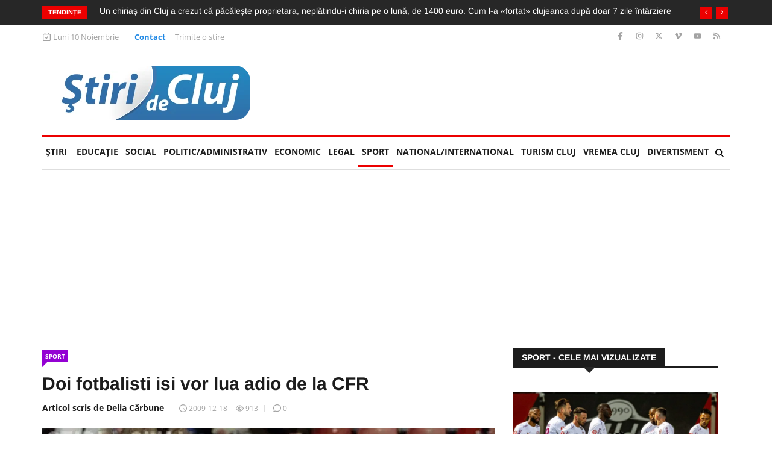

--- FILE ---
content_type: text/html; charset=UTF-8
request_url: https://www.stiridecluj.ro/sport/doi-fotbalisti-isi-vor-lua-adio-de-la-cfr
body_size: 19809
content:
<!doctype html>
<html lang="ro">
<head>
    <meta charset="utf-8">
    <meta name="viewport" content="width=device-width, initial-scale=1, shrink-to-fit=no">
    <title>Doi fotbalisti isi vor lua adio de la CFR - Ştiri de Cluj</title>

    <meta name="description" content="doi cfr-isti vor pleca de la CFR spune Iuliu Muresan">
	<meta name="keywords" content="CFR,  Paszkany, Muresan">
	<meta name="copyright" content="Copyright 2025 Ştiri de Cluj">
    
    <meta property="og:title" content="Doi fotbalisti isi vor lua adio de la CFR">
    <meta property="og:type" content="article">
    <meta property="og:url" content="https://www.stiridecluj.ro/234">
    <meta property="og:site_name" content="Ştiri de Cluj">
    <meta property="og:description" content="doi cfr-isti vor pleca de la CFR spune Iuliu Muresan">
        <meta property="og:image" content="https://www.stiridecluj.ro/files/images/0/ce15616b36b0ba274059ac135af3d57f.jpg">
    <meta property="og:image:width" content="600">
    <meta property="og:image:height" content="376">
    <meta property="og:image:alt" content="Doi fotbalisti isi vor lua adio de la CFR">
    <link rel="image_src" href="https://www.stiridecluj.ro/files/images/0/ce15616b36b0ba274059ac135af3d57f.jpg">
    <link rel="image_width" href="600">
    <link rel="image_height" href="376">
            
    <link rel="canonical" href="https://www.stiridecluj.ro/sport/doi-fotbalisti-isi-vor-lua-adio-de-la-cfr">
    
    <meta property="fb:app_id" content="107421779303833">
    <meta property="fb:admins" content="1361390653,100000764872107,100000657061714,100000789280055,687077019">
    
    <meta name="facebook-domain-verification" content="tx2ixw5x567qe9hat4o3cogpclri1c">
    
    <link rel="icon" href="https://www.stiridecluj.ro/assets/images/favicon.ico" type="image/x-icon">
    <link rel="shortcut icon" href="https://www.stiridecluj.ro/assets/images/favicon.ico" type="image/x-icon">
    
    <link rel="preconnect" href="https://maxcdn.bootstrapcdn.com">
    <link rel="stylesheet" href="https://maxcdn.bootstrapcdn.com/font-awesome/4.4.0/css/font-awesome.min.css">
    <link rel="stylesheet" href="https://maxcdn.bootstrapcdn.com/bootstrap/4.0.0/css/bootstrap.min.css" integrity="sha384-Gn5384xqQ1aoWXA+058RXPxPg6fy4IWvTNh0E263XmFcJlSAwiGgFAW/dAiS6JXm" crossorigin="anonymous">
    
	<link rel="stylesheet" href="https://www.stiridecluj.ro/assets/frontend/animateca02.css">
	<link rel="stylesheet" href="https://www.stiridecluj.ro/assets/frontend/owl.carousel.minca02.css">
	<link rel="stylesheet" href="https://www.stiridecluj.ro/assets/frontend/owl.theme.default.minca02.css">
	<link rel="stylesheet" href="https://www.stiridecluj.ro/assets/lib/plyr.css">
	<link rel="stylesheet" href="https://www.stiridecluj.ro/assets/lib/magnific-popup/magnific-popup.css">

    
    
    
    

    <link rel="stylesheet" href="/cache/frontend/styles.css?v=56">
    
        
    <link rel="alternate" type="application/rss+xml" href="https://www.stiridecluj.ro/rss.xml">
      
    <meta name="cXenseParse:pageclass" content="article">
    <meta name="cXenseParse:url" content="https://www.stiridecluj.ro/sport/doi-fotbalisti-isi-vor-lua-adio-de-la-cfr">



<!-- Google tag (gtag.js) -->
<script async src="https://www.googletagmanager.com/gtag/js?id=G-EMXNSYXVCS"></script>
<script>
  window.dataLayer = window.dataLayer || [];
  function gtag(){ dataLayer.push(arguments); }
  gtag('js', new Date());

  gtag('config', 'G-EMXNSYXVCS');
</script>

                                                                                                                                                                                                                                                                
<script>var trafic_token = "TDF4pLs7gqCTcRhBfIw1QK+QOUcgf4nx1BmlpGrPuaA=";setTimeout(function() { let traficro = document.createElement('script'); traficro.setAttribute('src', 'https://ts.trafic.ro/js/traficlogger.js?_v=1762749099'); document.head.appendChild(traficro); }, 0)</script></head>
<body>

<div id="alerts"></div>

<svg xmlns="http://www.w3.org/2000/svg" style="display:none">
  <symbol id="icon-eye" viewBox="0 0 576 512">
    <path d="M288 80C222.8 80 169.2 109.6 128.1 147.7 89.6 183.5 63 226 49.4 256 63 286 89.6 328.5 128.1 364.3 169.2 402.4 222.8 432 288 432s118.8-29.6 159.9-67.7C486.4 328.5 513 286 526.6 256 513 226 486.4 183.5 447.9 147.7 406.8 109.6 353.2 80 288 80zM95.4 112.6C142.5 68.8 207.2 32 288 32s145.5 36.8 192.6 80.6c46.8 43.5 78.1 95.4 93 131.1 3.3 7.9 3.3 16.7 0 24.6-14.9 35.7-46.2 87.7-93 131.1-47.1 43.7-111.8 80.6-192.6 80.6S142.5 443.2 95.4 399.4c-46.8-43.5-78.1-95.4-93-131.1-3.3-7.9-3.3-16.7 0-24.6 14.9-35.7 46.2-87.7 93-131.1zM288 336c44.2 0 80-35.8 80-80 0-29.6-16.1-55.5-40-69.3-1.4 59.7-49.6 107.9-109.3 109.3 13.8 23.9 39.7 40 69.3 40zm-79.6-88.4c2.5 .3 5 .4 7.6 .4 35.3 0 64-28.7 64-64 0-2.6-.2-5.1-.4-7.6-37.4 3.9-67.2 33.7-71.1 71.1zm45.6-115c10.8-3 22.2-4.5 33.9-4.5 8.8 0 17.5 .9 25.8 2.6 .3 .1 .5 .1 .8 .2 57.9 12.2 101.4 63.7 101.4 125.2 0 70.7-57.3 128-128 128-61.6 0-113-43.5-125.2-101.4-1.8-8.6-2.8-17.5-2.8-26.6 0-11 1.4-21.8 4-32 .2-.7 .3-1.3 .5-1.9 11.9-43.4 46.1-77.6 89.5-89.5z"/>
  </symbol>
</svg>


<div class="body-inner">
<div class="no-ads">
        <div class="trending-bar d-none d-md-block">
      <div class="container">
         <div class="row">
            <div class="col-md-12">
                   <h3 class="trending-title">Tendințe</h3>
   <div id="trending-slide" class="owl-carousel owl-theme trending-slide">
           <div class="item">
         <div class="post-content">
            <h2 class="post-title title-small">
               <a href="https://www.stiridecluj.ro/social/o-soferita-a-luat-din-plin-un-biciclist-de-55-de-ani-chiar-pe-pista-de-biciclete-in-cluj-ce-au-descoperit-politistii-despre-barbat-e-socant">O șoferiță a luat din plin un biciclist de 55 de ani, chiar pe pista de biciclete, în Cluj. Ce au descoperit polițiștii despre bărbat e șocant</a>
            </h2>
         </div>
      </div>
            <div class="item">
         <div class="post-content">
            <h2 class="post-title title-small">
               <a href="https://www.stiridecluj.ro/totul-legal/un-chirias-din-cluj-a-crezut-ca-pacaleste-proprietara-neplatindu-i-chiria-pe-o-luna-de-1400-euro-cum-l-a-fortat-clujeanca-dupa-doar-7-zile-intarziere">Un chiriaș din Cluj a crezut că păcălește proprietara, neplătindu-i chiria pe o lună, de 1400 euro. Cum l-a «forțat» clujeanca după doar 7 zile întârziere</a>
            </h2>
         </div>
      </div>
            <div class="item">
         <div class="post-content">
            <h2 class="post-title title-small">
               <a href="https://www.stiridecluj.ro/social/un-tanar-de-23-de-ani-a-pierdut-controlul-volanului-si-a-intrat-intr-un-stalp-de-pe-o-strada-din-cluj-napoca-alcoolemia-pe-care-o-avea-era-uriasa">Un tânăr de 23 de ani a pierdut controlul volanului și a intrat într-un stâlp de pe o stradă din Cluj-Napoca: Alcoolemia pe care o avea era URIAȘĂ</a>
            </h2>
         </div>
      </div>
            <div class="item">
         <div class="post-content">
            <h2 class="post-title title-small">
               <a href="https://www.stiridecluj.ro/social/concurs-de-consum-de-alcool-la-volan-in-cluj-trei-barbati-au-fost-depistati-fiind-rupti-de-beti-la-volan-iar-altul-consumase-substante-ilegale">Concurs de consum de alcool la volan, în Cluj: Trei bărbați au fost depistați fiind rupți de beți la volan, iar altul consumase substanțe ilegale</a>
            </h2>
         </div>
      </div>
            <div class="item">
         <div class="post-content">
            <h2 class="post-title title-small">
               <a href="https://www.stiridecluj.ro/social/cartierul-manastur-din-cluj-napoca-a-devenit-loc-de-parcare-exclusiv-soferii-parcheaza-pe-unde-ii-taie-capul-problema-inca-persista">Cartierul Mănăștur din Cluj-Napoca a devenit loc de parcare exclusiv: Șoferii parchează pe unde îi taie capul: „Problema încă persistă!”</a>
            </h2>
         </div>
      </div>
            <div class="item">
         <div class="post-content">
            <h2 class="post-title title-small">
               <a href="https://www.stiridecluj.ro/national/un-barbat-si-a-ucis-fara-mila-fosta-partenera-chiar-sub-ochii-neputinciosi-ai-fiului-lor-de-3-ani-a-fost-gasit-cand-incerca-sa-si-puna-capat-zilelor">Un bărbat și-a ucis fără milă fosta parteneră, chiar sub ochii neputincioși ai fiului lor de 3 ani. A fost găsit când încerca să-și pună capăt zilelor</a>
            </h2>
         </div>
      </div>
            <div class="item">
         <div class="post-content">
            <h2 class="post-title title-small">
               <a href="https://www.stiridecluj.ro/national/care-sunt-defectele-lui-nicusor-dan-consilierul-sau-prezidential-da-tot-afara-e-un-om-pe-care-il-cunosteam-foarte-putin">Care sunt defectele lui Nicușor Dan? Consilierul său prezidențial dă tot afară: „E un om pe care îl cunoșteam foarte puțin”</a>
            </h2>
         </div>
      </div>
            <div class="item">
         <div class="post-content">
            <h2 class="post-title title-small">
               <a href="https://www.stiridecluj.ro/social/caz-socant-in-cluj-un-copil-era-sa-fie-lovit-de-un-vitezoman-chiar-pe-trecerea-de-pietoni-parintele-este-revoltat-a-accelerat-la-intimidare">Caz șocant în Cluj: Un copil era să fie lovit de un vitezoman, chiar pe trecerea de pietoni: Părintele este revoltat: „A accelerat la intimidare!”</a>
            </h2>
         </div>
      </div>
            <div class="item">
         <div class="post-content">
            <h2 class="post-title title-small">
               <a href="https://www.stiridecluj.ro/economic/banca-transilvania-bate-record-dupa-record-de-black-friday-11-milioane-de-operatiuni-intr-o-singura-zi-ce-reduceri-au-vanat-romanii">Banca Transilvania bate record după record de Black Friday: 11 milioane de operațiuni într-o singură zi. Ce reduceri au „vânat” românii</a>
            </h2>
         </div>
      </div>
            <div class="item">
         <div class="post-content">
            <h2 class="post-title title-small">
               <a href="https://www.stiridecluj.ro/sport/cfr-cluj-se-impune-la-limita-in-deplasare-1-0-cu-unirea-slobozia-in-etapa-a-16-a-a-superligii-cordea-a-fost-senzatia-meciului">CFR Cluj se impune la limită în deplasare: 1-0 cu Unirea Slobozia în etapa a 16-a a Superligii. Cordea a fost senzația meciului</a>
            </h2>
         </div>
      </div>
         </div>
            </div>
         </div>
      </div>
    </div>
    <div class="top-bar">
       <div class="container">
          <div class="row">
                     <div class="col-md-8 col-12 news-left-top-header">
       <div class="ts-date">
          <svg xmlns="http://www.w3.org/2000/svg" viewBox="0 0 448 512"><!--!Font Awesome Free v7.0.0 by @fontawesome - https://fontawesome.com License - https://fontawesome.com/license/free Copyright 2025 Fonticons, Inc.--><path d="M120 0c13.3 0 24 10.7 24 24l0 40 160 0 0-40c0-13.3 10.7-24 24-24s24 10.7 24 24l0 40 32 0c35.3 0 64 28.7 64 64l0 288c0 35.3-28.7 64-64 64L64 480c-35.3 0-64-28.7-64-64L0 128C0 92.7 28.7 64 64 64l32 0 0-40c0-13.3 10.7-24 24-24zm0 112l-56 0c-8.8 0-16 7.2-16 16l0 288c0 8.8 7.2 16 16 16l320 0c8.8 0 16-7.2 16-16l0-288c0-8.8-7.2-16-16-16l-264 0zM308.4 228.7l-80 128c-4.2 6.7-11.4 10.9-19.3 11.3s-15.5-3.2-20.2-9.6l-48-64c-8-10.6-5.8-25.6 4.8-33.6s25.6-5.8 33.6 4.8l27 36 61.4-98.3c7-11.2 21.8-14.7 33.1-7.6s14.7 21.8 7.6 33.1z"/></svg>
          Luni 10 Noiembrie       </div>
       <ul class="unstyled top-nav">
                    <li>
             <a href="https://www.stiridecluj.ro/contact" class="is-active">Contact</a>
          </li>
                    <li>
             <a href="https://www.stiridecluj.ro/trimite-o-stire" class="is-active">Trimite o stire</a>
          </li>
                 </ul>
     </div>
     <div class="col-md-4 col-12 top-social">
       <ul class="unstyled">
          <li>
             <a title="Facebook" href="https://ro-ro.facebook.com/stiridecluj.ro/">
                <span class="social-icon facebook"><svg xmlns="http://www.w3.org/2000/svg" viewBox="0 0 320 512"><!--!Font Awesome Free v7.0.0 by @fontawesome - https://fontawesome.com License - https://fontawesome.com/license/free Copyright 2025 Fonticons, Inc.--><path d="M80 299.3l0 212.7 116 0 0-212.7 86.5 0 18-97.8-104.5 0 0-34.6c0-51.7 20.3-71.5 72.7-71.5 16.3 0 29.4 .4 37 1.2l0-88.7C291.4 4 256.4 0 236.2 0 129.3 0 80 50.5 80 159.4l0 42.1-66 0 0 97.8 66 0z"/></svg></span>
             </a>
             <a title="Instagram" href="https://www.instagram.com/stiridecluj/">
                <span class="social-icon instagram"><svg xmlns="http://www.w3.org/2000/svg" viewBox="0 0 448 512"><!--!Font Awesome Free v7.0.0 by @fontawesome - https://fontawesome.com License - https://fontawesome.com/license/free Copyright 2025 Fonticons, Inc.--><path d="M224.3 141a115 115 0 1 0 -.6 230 115 115 0 1 0 .6-230zm-.6 40.4a74.6 74.6 0 1 1 .6 149.2 74.6 74.6 0 1 1 -.6-149.2zm93.4-45.1a26.8 26.8 0 1 1 53.6 0 26.8 26.8 0 1 1 -53.6 0zm129.7 27.2c-1.7-35.9-9.9-67.7-36.2-93.9-26.2-26.2-58-34.4-93.9-36.2-37-2.1-147.9-2.1-184.9 0-35.8 1.7-67.6 9.9-93.9 36.1s-34.4 58-36.2 93.9c-2.1 37-2.1 147.9 0 184.9 1.7 35.9 9.9 67.7 36.2 93.9s58 34.4 93.9 36.2c37 2.1 147.9 2.1 184.9 0 35.9-1.7 67.7-9.9 93.9-36.2 26.2-26.2 34.4-58 36.2-93.9 2.1-37 2.1-147.8 0-184.8zM399 388c-7.8 19.6-22.9 34.7-42.6 42.6-29.5 11.7-99.5 9-132.1 9s-102.7 2.6-132.1-9c-19.6-7.8-34.7-22.9-42.6-42.6-11.7-29.5-9-99.5-9-132.1s-2.6-102.7 9-132.1c7.8-19.6 22.9-34.7 42.6-42.6 29.5-11.7 99.5-9 132.1-9s102.7-2.6 132.1 9c19.6 7.8 34.7 22.9 42.6 42.6 11.7 29.5 9 99.5 9 132.1s2.7 102.7-9 132.1z"/></svg></span>
             </a>
             <a title="X" href="https://x.com/stiridecluj">
                <span class="social-icon x"><svg xmlns="http://www.w3.org/2000/svg" viewBox="0 0 448 512"><!--!Font Awesome Free v7.0.0 by @fontawesome - https://fontawesome.com License - https://fontawesome.com/license/free Copyright 2025 Fonticons, Inc.--><path d="M357.2 48L427.8 48 273.6 224.2 455 464 313 464 201.7 318.6 74.5 464 3.8 464 168.7 275.5-5.2 48 140.4 48 240.9 180.9 357.2 48zM332.4 421.8l39.1 0-252.4-333.8-42 0 255.3 333.8z"/></svg></span>
             </a>
             <a title="Vimeo" href="https://vimeo.com/user9890681">
                <span class="social-icon vimeo"><svg xmlns="http://www.w3.org/2000/svg" viewBox="0 0 448 512"><!--!Font Awesome Free v7.0.0 by @fontawesome - https://fontawesome.com License - https://fontawesome.com/license/free Copyright 2025 Fonticons, Inc.--><path d="M447.8 153.6c-2 43.6-32.4 103.3-91.4 179.1-60.9 79.2-112.4 118.8-154.6 118.8-26.1 0-48.2-24.1-66.3-72.3-35.2-129.2-50.2-204.9-79.3-204.9-3.4 0-15.1 7.1-35.2 21.1L0 168.2c51.6-45.3 100.9-95.7 131.8-98.5 34.9-3.4 56.3 20.5 64.4 71.5 28.7 181.5 41.4 208.9 93.6 126.7 18.7-29.6 28.8-52.1 30.2-67.6 4.8-45.9-35.8-42.8-63.3-31 22-72.1 64.1-107.1 126.2-105.1 45.8 1.2 67.5 31.1 64.9 89.4z"/></svg></span>
             </a>
             <a title="Youtube" href="https://www.youtube.com/@stiridecluj">
                <span class="social-icon youtube"><svg xmlns="http://www.w3.org/2000/svg" viewBox="0 0 576 512"><!--!Font Awesome Free v7.0.0 by @fontawesome - https://fontawesome.com License - https://fontawesome.com/license/free Copyright 2025 Fonticons, Inc.--><path d="M549.7 124.1C543.5 100.4 524.9 81.8 501.4 75.5 458.9 64 288.1 64 288.1 64S117.3 64 74.7 75.5C51.2 81.8 32.7 100.4 26.4 124.1 15 167 15 256.4 15 256.4s0 89.4 11.4 132.3c6.3 23.6 24.8 41.5 48.3 47.8 42.6 11.5 213.4 11.5 213.4 11.5s170.8 0 213.4-11.5c23.5-6.3 42-24.2 48.3-47.8 11.4-42.9 11.4-132.3 11.4-132.3s0-89.4-11.4-132.3zM232.2 337.6l0-162.4 142.7 81.2-142.7 81.2z"/></svg></span>
             </a>
             <a title="RSS" href="https://www.stiridecluj.ro/rss.xml">
                <span class="social-icon rss"><svg xmlns="http://www.w3.org/2000/svg" viewBox="0 0 448 512"><!--!Font Awesome Free v7.0.0 by @fontawesome - https://fontawesome.com License - https://fontawesome.com/license/free Copyright 2025 Fonticons, Inc.--><path d="M0 64c0-17.7 14.3-32 32-32 229.8 0 416 186.2 416 416 0 17.7-14.3 32-32 32s-32-14.3-32-32C384 253.6 226.4 96 32 96 14.3 96 0 81.7 0 64zM0 416a64 64 0 1 1 128 0 64 64 0 1 1 -128 0zM32 160c159.1 0 288 128.9 288 288 0 17.7-14.3 32-32 32s-32-14.3-32-32c0-123.7-100.3-224-224-224-17.7 0-32-14.3-32-32s14.3-32 32-32z"/></svg></span>
             </a>
          </li>
       </ul>
     </div>
          </div>
       </div>
    </div>
        <header id="header" class="header">
       <div class="container">
          <div class="row align-items-center">
             <div class="col-12 col-md-4">
               <a href="https://www.stiridecluj.ro/" class="logo d-block mx-auto text-center" rel="home">
                    <img src="https://www.stiridecluj.ro/assets/images/logo.webp" alt="Ştiri de Cluj" title="Ştiri de Cluj" class="img-fluid" width="332" height="90" loading="eager" fetchpriority="high" decoding="async">
                    
               </a>
             </div>
                                                        <div class="col-12 col-md-8">
                <div class="flex-right flex-column">
                                                <div class="s-ba bstats leaderboard d-none d-lg-block" data-banner_id="506" id="sba_506">
                                                                </div>
                                        </div>
             </div>
          </div>
       </div>
    </header>
    <div class="main-nav clearfix">
        <div class="container">
            <nav class="main-nav navbar navbar-expand-lg pb-1">
                <button class="navbar-toggler" type="button" data-toggle="collapse" data-target="#mainMenu" aria-controls="mainMenu" aria-expanded="false" aria-label="Toggle navigation">
                    <span class="navbar-toggler-icon"></span>
                </button>
                <div class="collapse navbar-collapse" id="mainMenu">
                    <ul class="navbar-nav mr-auto">
                        <li class="nav-item"><a class="nav-link" href="https://www.stiridecluj.ro/">Ştiri</a></li>
                                                <li class="nav-item">
                            <a class="nav-link" href="https://www.stiridecluj.ro/educatie">EDUCAȚIE <span class="sr-only">(current)</span></a>
                                                                            <li class="nav-item">
                            <a class="nav-link" href="https://www.stiridecluj.ro/social">Social</a>
                                                                            <li class="nav-item">
                            <a class="nav-link" href="https://www.stiridecluj.ro/politic">Politic/Administrativ</a>
                                                                            <li class="nav-item">
                            <a class="nav-link" href="https://www.stiridecluj.ro/economic">Economic</a>
                                                                            <li class="nav-item">
                            <a class="nav-link" href="https://www.stiridecluj.ro/totul-legal">LEGAL</a>
                                                                            <li class="nav-item active">
                            <a class="nav-link" href="https://www.stiridecluj.ro/sport">Sport</a>
                                                                            <li class="nav-item">
                            <a class="nav-link" href="https://www.stiridecluj.ro/national">National/International</a>
                                                                            <li class="nav-item">
                            <a class="nav-link" href="https://www.stiridecluj.ro/travel">Turism Cluj</a>
                                                                            <li class="nav-item">
                            <a class="nav-link" href="https://www.stiridecluj.ro/vremea-1">VREMEA CLUJ</a>
                                                                            <li class="nav-item">
                            <a class="nav-link" href="https://www.stiridecluj.ro/divertisment">Divertisment</a>
                                                                        </ul>
                    <div class="nav-search">
                        <span id="search"><svg xmlns="http://www.w3.org/2000/svg" viewBox="0 0 512 512"><!--!Font Awesome Free v7.0.0 by @fontawesome - https://fontawesome.com License - https://fontawesome.com/license/free Copyright 2025 Fonticons, Inc.--><path d="M416 208c0 45.9-14.9 88.3-40 122.7L502.6 457.4c12.5 12.5 12.5 32.8 0 45.3s-32.8 12.5-45.3 0L330.7 376C296.3 401.1 253.9 416 208 416 93.1 416 0 322.9 0 208S93.1 0 208 0 416 93.1 416 208zM208 352a144 144 0 1 0 0-288 144 144 0 1 0 0 288z"/></svg></span>
                    </div>
                     <div class="search-block">
                        <div class="search-block-form block block-search container-inline" role="search">
                           <form action="https://www.stiridecluj.ro/cautare" method="get" id="search_form" accept-charset="UTF-8">
                              <div class="js-form-item form-item js-form-type-search form-type-search js-form-item-keys form-item-keys form-no-label">
                                 <input title="Tasteaza ceea ce doresti si apasa Enter" placeholder="Introdu ceea ce doresti si Enter" type="search" id="edit_keys" name="keys" value="" size="15" maxlength="128" class="form-search form-control">
                              </div>
                           </form>
                        </div>
                        <span class="search-close">&times;</span>
                     </div>
                </div>
            </nav>
            
                                                                <div class="s-ba bstats my-2 s-ba-sub-menu d-none d-lg-block" data-banner_id="786" id="sba_786">
                                                                </div>
                                            </div>
    </div>
</div>
<div class="container">
    <div class="row">
		 <div class="col-lg-8 col-md-8 col-sm-12 col-12">   
            <div id="block-news-content">
               <div class="single-post">
                   <div class="post-title-area">
                        <div class="color-violet">
                           <a href="https://www.stiridecluj.ro/sport" hreflang="ro" class="post-cat">Sport</a>
                        </div>
                        <h2 class="post-title">
                           Doi fotbalisti isi vor lua adio de la CFR                        </h2>
                        <div class="post-meta">
                            <span class="post-author">Articol scris de Delia Cărbune</span>                           <span class="post-date">
                              <svg xmlns="http://www.w3.org/2000/svg" viewBox="0 0 512 512"><!--!Font Awesome Free v7.0.0 by @fontawesome - https://fontawesome.com License - https://fontawesome.com/license/free Copyright 2025 Fonticons, Inc.--><path d="M464 256a208 208 0 1 1 -416 0 208 208 0 1 1 416 0zM0 256a256 256 0 1 0 512 0 256 256 0 1 0 -512 0zM232 120l0 136c0 8 4 15.5 10.7 20l96 64c11 7.4 25.9 4.4 33.3-6.7s4.4-25.9-6.7-33.3L280 243.2 280 120c0-13.3-10.7-24-24-24s-24 10.7-24 24z"/></svg>
                              <time class="pub" datetime="2009-12-18T06:34:08Z" title="2009-12-18 08:34:08">2009-12-18</time>
                                                         </span>
                                                       <span class="post-hits"><svg class="icon-eye"><use xlink:href="#icon-eye"></use></svg> <span id="article_views">913</span></span>
                                                      <span class="post-comment">
                              <svg xmlns="http://www.w3.org/2000/svg" viewBox="0 0 512 512"><!--!Font Awesome Free v7.0.0 by @fontawesome - https://fontawesome.com License - https://fontawesome.com/license/free Copyright 2025 Fonticons, Inc.--><path d="M51.9 384.9C19.3 344.6 0 294.4 0 240 0 107.5 114.6 0 256 0S512 107.5 512 240 397.4 480 256 480c-36.5 0-71.2-7.2-102.6-20L37 509.9c-3.7 1.6-7.5 2.1-11.5 2.1-14.1 0-25.5-11.4-25.5-25.5 0-4.3 1.1-8.5 3.1-12.2l48.8-89.4zm37.3-30.2c12.2 15.1 14.1 36.1 4.8 53.2l-18 33.1 58.5-25.1c11.8-5.1 25.2-5.2 37.1-.3 25.7 10.5 54.2 16.4 84.3 16.4 117.8 0 208-88.8 208-192S373.8 48 256 48 48 136.8 48 240c0 42.8 15.1 82.4 41.2 114.7z"/></svg>
                              <span id="top_comments">0</span>
                           </span>
                        </div>
				       </div>
                   <script type="application/ld+json">{"@context":"https://schema.org","@type":"NewsArticle","mainEntityOfPage":{"@type":"WebPage","@id":"https://www.stiridecluj.ro/sport/doi-fotbalisti-isi-vor-lua-adio-de-la-cfr"},"headline":"Doi fotbalisti isi vor lua adio de la CFR","image":[{"@type":"ImageObject","url":"https://www.stiridecluj.ro/files/thumbs/0/ce15616b36b0ba274059ac135af3d57f.webp","width":600,"height":376}],"datePublished":"2009-12-18T08:34:08Z","dateModified":"2009-12-18T08:34:08Z","author":[{"@type":"Person","name":"Delia Cărbune","image":"https://www.stiridecluj.ro/files/users/e94e3bbfe6250e6a350c39ccc4a1821a.png","sameAs":["https://ro.linkedin.com/in/dcarbune","https://www.facebook.com/stiri.decluj/"]}],"editor":{"@type":"Person","name":"Redacția Știri de Cluj"},"publisher":{"@type":"Organization","name":"Știri de Cluj","url":"https://www.stiridecluj.ro/","logo":{"@type":"ImageObject","url":"https://www.stiridecluj.ro/assets/images/logo.webp","width":332,"height":90}},"articleSection":"Sport","description":"Doi jucatori isi vor lua adio de la CFR Cluj. Dupa infringerea suferita miercuri seara cu 0-2, presedintele clubului Iuliu Muresan este hotarat sa ia masuri. CFR-istii au pierdut si prima consistenta promisa de Arpad Paszkany,","url":"https://www.stiridecluj.ro/sport/doi-fotbalisti-isi-vor-lua-adio-de-la-cfr","inLanguage":"ro"}</script>                   <div class="post-content-area">
                                                 <div class="post-media post-featured-image">
                            <div id="article_images" class="owl-carousel owl-theme featured-slider article">
                                                              <div class="item d-flex align-items-center">
                                <div class="bg-blur" style="background-image:url(https://www.stiridecluj.ro/files/thumbs/0/ce15616b36b0ba274059ac135af3d57f.webp)"></div>
                                    <a href="https://www.stiridecluj.ro/files/images/0/ce15616b36b0ba274059ac135af3d57f.webp" class="mx-auto" target="_blank">
                                       <img src="https://www.stiridecluj.ro/files/thumbs/0/ce15616b36b0ba274059ac135af3d57f.webp" class="img-fluid" alt="ce15616b36b0ba274059ac135af3d57f.jpg" width="750" height="470">
                                    </a>
                               </div>
                                                           </div>
                         </div>
                                                  <div class="entry-content">
                                                        <div class="s-ba bstats " data-banner_id="503" id="sba_503">
                                                                </div>
                                                    <p style="text-align: justify;">Doi jucatori isi vor lua adio de la CFR Cluj. Dupa infringerea suferita miercuri seara cu 0-2, presedintele clubului Iuliu Muresan este hotarat sa ia masuri. CFR-istii au pierdut, nu doar prima consistenta promisa de finantatorul Arpad Paszkany, dar doi dintre ei se vor desparti de clubul din Gruia.</p>
<p style="text-align: justify;">&nbsp;</p><p>                            <div class="s-ba bstats " data-banner_id="793" id="sba_793">
                                                                                                                    
                                                            
                                                        <loc/>
                                                                        </div>
                        </p>
<p style="text-align: justify;"><span>&bdquo;Vor pleca doi-trei  juc?tori, care n-au dat randament, ?i vom aduce al?ii &icirc;n locul lor. Am oferte  pentru juc?tori, dar nu dau niciun <a href="javascript:void(0)">nume </a> p&acirc;n? c&acirc;nd nu se concretizeaz? ceva&rdquo;, a declarat Iuliu Muresan la sport.ro. <br ></span> <span>Iuliu Muresan a recunoscut, ca infrangerea a fost, pe de-o parte rezultatul&nbsp; valorii  superioare a echipei olandeze, dar, in acela?i timp, si pe lipsa de motivatie a jucatorilor antrenati de Andrea  Mandorlini. <br ></span></p>
<p style="text-align: justify;"><span><br >&bdquo;Am prins o zi slaba. Cei mai multi jucatori sunt din tari indepartate si erau cu gandul la plecarea in vacanta, nu la meci. A contat ?i  diferenta de valoare, putem obtine rezultate prin daruire, dar trebuie sa  recunoastem ca suntem departe de marile forte ale Europei. Ne vom concentra pe  campionat, unde suntem principalii favoriti. Per total, anul 2009 a fost unul  bun pentru noi, am luat doua trofee, Cupa Romaniei si Supercupa, si am incheiat  turul pe locul &icirc;ntai in clasament&rdquo;, a spus Iuliu Muresan.</span> <span><br ></span></p></p>                         </div>
                            
                         <div class="google-news">
                            <a href="https://news.google.com/search?q=stiri%20de%20cluj&hl=ro&gl=RO&ceid=RO%3Aro" rel="nofollow" target="_blank">Urmăriți Știri de Cluj pe Google News</a>
                         </div>

                                                  <div class="tags-area clearfix">
                            <div class="post-tags">
                               <span>Tags: </span>
                                                              <a href="https://www.stiridecluj.ro/tag/cluj">cluj</a>
                                                              <a href="https://www.stiridecluj.ro/tag/muresan">muresan</a>
                                                              <a href="https://www.stiridecluj.ro/tag/mandorlini">mandorlini</a>
                                                              <a href="https://www.stiridecluj.ro/tag/arpad-paszkany">arpad paszkany</a>
                                                              <a href="https://www.stiridecluj.ro/tag/cupa-romaniei">cupa romaniei</a>
                                                              <a href="https://www.stiridecluj.ro/tag/gruia">gruia</a>
                                                              <a href="https://www.stiridecluj.ro/tag/vacanta">vacanta</a>
                                                              <a href="https://www.stiridecluj.ro/tag/iuliu-muresan">iuliu muresan</a>
                                                              <a href="https://www.stiridecluj.ro/tag/cfr-cluj">cfr cluj</a>
                                                              <a href="https://www.stiridecluj.ro/tag/supercupa">supercupa</a>
                                                              <a href="https://www.stiridecluj.ro/tag/paszkany">paszkany</a>
                                                              <a href="https://www.stiridecluj.ro/tag/prima">prima</a>
                                                           </div>
                         </div>
                         
                         <div class="share-items clearfix">
                            <ul class="post-social-icons unstyled">
                               <li class="facebook">
                                    <a onclick="window.open('https://www.facebook.com/sharer.php?u=https%3A%2F%2Fwww.stiridecluj.ro%2F234','Facebook','width=600,height=300,left='+(screen.availWidth/2-300)+',top='+(screen.availHeight/2-150)+''); return false;" href="https://www.facebook.com/sharer.php?u=https%3A%2F%2Fwww.stiridecluj.ro%2F234" target="_blank" rel="nofollow">
                                       <svg xmlns="http://www.w3.org/2000/svg" viewBox="0 0 320 512"><!--!Font Awesome Free v7.0.0 by @fontawesome - https://fontawesome.com License - https://fontawesome.com/license/free Copyright 2025 Fonticons, Inc.--><path d="M80 299.3l0 212.7 116 0 0-212.7 86.5 0 18-97.8-104.5 0 0-34.6c0-51.7 20.3-71.5 72.7-71.5 16.3 0 29.4 .4 37 1.2l0-88.7C291.4 4 256.4 0 236.2 0 129.3 0 80 50.5 80 159.4l0 42.1-66 0 0 97.8 66 0z"/></svg>
                                       <span class="ts-social-title">Facebook</span>
                                    </a>
                               </li>
                               <li class="x">
                                    <a onclick="window.open('https://x.com/share?url=https%3A%2F%2Fwww.stiridecluj.ro%2F234&amp;text=Doi+fotbalisti+isi+vor+lua+adio+de+la+CFR','Twitter share','width=600,height=300,left='+(screen.availWidth/2-300)+',top='+(screen.availHeight/2-150)+''); return false;" href="https://twitter.com/share?url=https%3A%2F%2Fwww.stiridecluj.ro%2F234&amp;text=Doi+jucatori+isi+vor+lua+adio+de+la+CFR+Cluj.+Dupa+infringerea+suferita+miercuri+seara+cu+0-2%2C+presedintele+clubului+Iuliu+Muresan+este+hotarat+sa+ia+masuri.+CFR-istii+au+pierdut+si+prima+consistenta+promisa+de+Arpad+Paszkany%2C+" target="_blank" rel="nofollow">
                                       <svg xmlns="http://www.w3.org/2000/svg" viewBox="0 0 448 512"><!--!Font Awesome Free v7.0.0 by @fontawesome - https://fontawesome.com License - https://fontawesome.com/license/free Copyright 2025 Fonticons, Inc.--><path d="M357.2 48L427.8 48 273.6 224.2 455 464 313 464 201.7 318.6 74.5 464 3.8 464 168.7 275.5-5.2 48 140.4 48 240.9 180.9 357.2 48zM332.4 421.8l39.1 0-252.4-333.8-42 0 255.3 333.8z"/></svg> 
                                       <span class="ts-social-title">X</span>
                                    </a>
                               </li>
                               <li class="whatsapp">
                                    <a onclick="window.open('https://wa.me/?text=Doi+fotbalisti+isi+vor+lua+adio+de+la+CFR%0Ahttps%3A%2F%2Fwww.stiridecluj.ro%2Fsport/doi-fotbalisti-isi-vor-lua-adio-de-la-cfr','Whatsapp','width=600,height=330,left='+(screen.availWidth/2-330)+',top='+(screen.availHeight/2-330)+''); return false;" href="https://wa.me/?text=Doi+fotbalisti+isi+vor+lua+adio+de+la+CFR%0Ahttps%3A%2F%2Fwww.stiridecluj.ro%2Fsport/doi-fotbalisti-isi-vor-lua-adio-de-la-cfr" target="_blank" rel="nofollow">
                                       <svg xmlns="http://www.w3.org/2000/svg" viewBox="0 0 448 512"><!--!Font Awesome Free v7.0.0 by @fontawesome - https://fontawesome.com License - https://fontawesome.com/license/free Copyright 2025 Fonticons, Inc.--><path d="M380.9 97.1c-41.9-42-97.7-65.1-157-65.1-122.4 0-222 99.6-222 222 0 39.1 10.2 77.3 29.6 111L0 480 117.7 449.1c32.4 17.7 68.9 27 106.1 27l.1 0c122.3 0 224.1-99.6 224.1-222 0-59.3-25.2-115-67.1-157zm-157 341.6c-33.2 0-65.7-8.9-94-25.7l-6.7-4-69.8 18.3 18.6-68.1-4.4-7c-18.5-29.4-28.2-63.3-28.2-98.2 0-101.7 82.8-184.5 184.6-184.5 49.3 0 95.6 19.2 130.4 54.1s56.2 81.2 56.1 130.5c0 101.8-84.9 184.6-186.6 184.6zM325.1 300.5c-5.5-2.8-32.8-16.2-37.9-18-5.1-1.9-8.8-2.8-12.5 2.8s-14.3 18-17.6 21.8c-3.2 3.7-6.5 4.2-12 1.4-32.6-16.3-54-29.1-75.5-66-5.7-9.8 5.7-9.1 16.3-30.3 1.8-3.7 .9-6.9-.5-9.7s-12.5-30.1-17.1-41.2c-4.5-10.8-9.1-9.3-12.5-9.5-3.2-.2-6.9-.2-10.6-.2s-9.7 1.4-14.8 6.9c-5.1 5.6-19.4 19-19.4 46.3s19.9 53.7 22.6 57.4c2.8 3.7 39.1 59.7 94.8 83.8 35.2 15.2 49 16.5 66.6 13.9 10.7-1.6 32.8-13.4 37.4-26.4s4.6-24.1 3.2-26.4c-1.3-2.5-5-3.9-10.5-6.6z"/></svg>
                                       <span class="ts-social-title">Whatsapp</span>
                                    </a>
                               </li>
                               <li class="pinterest">
                                    <a onclick="window.open('https://pinterest.com/pin/create/button/?url=https%3A%2F%2Fwww.stiridecluj.ro%2F234&media=https%3A%2F%2Fwww.stiridecluj.ro%2Ffiles/images/0/ce15616b36b0ba274059ac135af3d57f.webp&description=Doi+fotbalisti+isi+vor+lua+adio+de+la+CFR','Google plus','width=585,height=666,left='+(screen.availWidth/2-292)+',top='+(screen.availHeight/2-333)+''); return false;" href="https://pinterest.com/pin/create/button/?url=https%3A%2F%2Fwww.stiridecluj.ro%2F234&media=https%3A%2F%2Fwww.stiridecluj.ro%2Ffiles/images/0/ce15616b36b0ba274059ac135af3d57f.webp&description=Doi+fotbalisti+isi+vor+lua+adio+de+la+CFR" target="_blank" rel="nofollow">
                                       <svg xmlns="http://www.w3.org/2000/svg" viewBox="0 0 384 512"><!--!Font Awesome Free v7.0.0 by @fontawesome - https://fontawesome.com License - https://fontawesome.com/license/free Copyright 2025 Fonticons, Inc.--><path d="M204 6.5c-102.6 0-204 68.4-204 179.1 0 70.4 39.6 110.4 63.6 110.4 9.9 0 15.6-27.6 15.6-35.4 0-9.3-23.7-29.1-23.7-67.8 0-80.4 61.2-137.4 140.4-137.4 68.1 0 118.5 38.7 118.5 109.8 0 53.1-21.3 152.7-90.3 152.7-24.9 0-46.2-18-46.2-43.8 0-37.8 26.4-74.4 26.4-113.4 0-66.2-93.9-54.2-93.9 25.8 0 16.8 2.1 35.4 9.6 50.7-13.8 59.4-42 147.9-42 209.1 0 18.9 2.7 37.5 4.5 56.4 3.4 3.8 1.7 3.4 6.9 1.5 50.4-69 48.6-82.5 71.4-172.8 12.3 23.4 44.1 36 69.3 36 106.2 0 153.9-103.5 153.9-196.8 0-99.3-85.8-164.1-180-164.1z"/></svg>
                                       <span class="ts-social-title">Pinterest</span>
                                    </a>
                               </li>
                            </ul>
                         </div>
                                                     <div class="s-ba bstats mb-1 d-none d-lg-block" data-banner_id="762" id="sba_762">
                                                                                                                    <script type="text/javascript" src="//ro.adocean.pl/files/js/aomini.js"></script>
<div data-ao-pid="FepQCrAM54J_bs0WhQU4Hy6PUR0xsibnEAotwiXxR_L.K7" style="display: none;"></div>
<script type="text/javascript">
    /* (c)AdOcean 2003-2025 */
    /* PLACEMENT: goldbach_ro.Arbo_Media.Terapiap3 */
    (window['aomini'] || (window['aomini'] = [])).push({
        cmd: 'display',
        server: 'ro.adocean.pl',
        id: 'FepQCrAM54J_bs0WhQU4Hy6PUR0xsibnEAotwiXxR_L.K7',
        consent: null
    });
</script>                                                                        </div>
                                <div class="s-ba bstats mb-1 " data-banner_id="513" id="sba_513">
                                                                </div>
                        
                  </div>
               </div>
               
               <nav class="post-navigation clearfix w-100">
                  <div class="post-previous">
                     <a href="https://www.stiridecluj.ro/sport/dubarbier-cfr-cluj-tony"><span><svg xmlns="http://www.w3.org/2000/svg" viewBox="0 0 256 512"><!--!Font Awesome Free v7.0.0 by @fontawesome - https://fontawesome.com License - https://fontawesome.com/license/free Copyright 2025 Fonticons, Inc.--><path d="M9.4 233.4c-12.5 12.5-12.5 32.8 0 45.3l160 160c12.5 12.5 32.8 12.5 45.3 0s12.5-32.8 0-45.3L77.3 256 214.6 118.6c12.5-12.5 12.5-32.8 0-45.3s-32.8-12.5-45.3 0l-160 160z"/></svg>Articolul Precedent</span></a>
                     <a href="https://www.stiridecluj.ro/sport/dubarbier-cfr-cluj-tony">
                        <h3>Dubarbier vrea ca Mos Craciun sa-i aduca un transfer </h3>
                     </a>
                  </div>
                                    <div class="post-next">
                     <a href="https://www.stiridecluj.ro/sport/cristea-dinamo-u-cluj-walter"><span>Urmatorul Articol<svg xmlns="http://www.w3.org/2000/svg" viewBox="0 0 256 512"><!--!Font Awesome Free v7.0.0 by @fontawesome - https://fontawesome.com License - https://fontawesome.com/license/free Copyright 2025 Fonticons, Inc.--><path d="M247.1 233.4c12.5 12.5 12.5 32.8 0 45.3l-160 160c-12.5 12.5-32.8 12.5-45.3 0s-12.5-32.8 0-45.3L179.2 256 41.9 118.6c-12.5-12.5-12.5-32.8 0-45.3s32.8-12.5 45.3 0l160 160z"/></svg></span></a>
                     <a href="https://www.stiridecluj.ro/sport/cristea-dinamo-u-cluj-walter">
                        <h3>Adrian Cristea, vedeta lui Dinamo, e dorit la "U" Cluj</h3>
                     </a>
                  </div>
                                 </nav>
                              <div class="related-posts block">
                  <h3 class="block-title"><span>Articole din aceeaşi categorie</span></h3>
                  <div id="latest-news-slide" class="owl-carousel owl-theme latest-news-slide">
                                          <div class="item">
                        <div class="post-block-style clearfix">
                           <div class="post-thumb">
                              <a href="https://www.stiridecluj.ro/sport/cfr-cluj-se-impune-la-limita-in-deplasare-1-0-cu-unirea-slobozia-in-etapa-a-16-a-a-superligii-cordea-a-fost-senzatia-meciului">            <img class="img-fluid" src="https://www.stiridecluj.ro/files/thumbs/280/c_8113ff945d19647350fa9e21f2e40786.webp" alt="CFR Cluj se impune la limită în deplasare: 1-0 cu Unirea Slobozia în etapa a 16-a a Superligii. Cordea a fost senzația meciului" width="750" height="500">
            </a>
                           </div>
                           <a href="sport" class="post-cat color-violet">Sport</a>
                           <div class="post-content">
                              <h2 class="post-title title-medium">
                                 <a href="https://www.stiridecluj.ro/sport/cfr-cluj-se-impune-la-limita-in-deplasare-1-0-cu-unirea-slobozia-in-etapa-a-16-a-a-superligii-cordea-a-fost-senzatia-meciului">CFR Cluj se impune la limită în deplasare: 1-0 cu Unirea Slobozia în etapa a 16-a a Superligii. Cordea a fost senzația meciului</a>
                              </h2>
                              <div class="post-meta">
                                 <span class="post-date">09 Noiembrie 17:58</span>
                              </div>
                           </div>
                        </div>
                     </div>
                                          <div class="item">
                        <div class="post-block-style clearfix">
                           <div class="post-thumb">
                              <a href="https://www.stiridecluj.ro/sport/u-bt-cluj-spectacol-total-in-fata-fanilor-victorie-si-moment-istoric-pentru-mihai-silvasan-sunt-recunoscator-ca-fac-parte-din-ceva-special">            <img class="img-fluid" src="https://www.stiridecluj.ro/files/thumbs/280/c_e1c94ef728767717fc38f2d1932b474b.webp" alt="U-BT Cluj, spectacol total în fața fanilor! Victorie și moment istoric pentru Mihai Silvășan: „Sunt recunoscător că fac parte din ceva special”" width="750" height="500">
            </a>
                           </div>
                           <a href="sport" class="post-cat color-violet">Sport</a>
                           <div class="post-content">
                              <h2 class="post-title title-medium">
                                 <a href="https://www.stiridecluj.ro/sport/u-bt-cluj-spectacol-total-in-fata-fanilor-victorie-si-moment-istoric-pentru-mihai-silvasan-sunt-recunoscator-ca-fac-parte-din-ceva-special">U-BT Cluj, spectacol total în fața fanilor! Victorie și moment istoric pentru Mihai Silvășan: „Sunt recunoscător că fac parte din ceva special”</a>
                              </h2>
                              <div class="post-meta">
                                 <span class="post-date">09 Noiembrie 10:05</span>
                              </div>
                           </div>
                        </div>
                     </div>
                                          <div class="item">
                        <div class="post-block-style clearfix">
                           <div class="post-thumb">
                              <a href="https://www.stiridecluj.ro/sport/fostul-antrenor-al-cfr-cluj-se-confrunta-cu-grave-probleme-de-sanatate-cine-a-dezvaluit-informatiile-despre-sanatatea-lui-a-slabit-30-de-kilograme">            <img class="img-fluid" src="https://www.stiridecluj.ro/files/thumbs/280/c_ecdd51a1b94500e92fd0a8298e364816.webp" alt="Fostul antrenor al CFR Cluj se confruntă cu grave probleme de sănătate. Cine a dezvăluit informațiile despre sănătatea lui: „A slăbit 30 de kilograme”" width="750" height="500">
            </a>
                           </div>
                           <a href="sport" class="post-cat color-violet">Sport</a>
                           <div class="post-content">
                              <h2 class="post-title title-medium">
                                 <a href="https://www.stiridecluj.ro/sport/fostul-antrenor-al-cfr-cluj-se-confrunta-cu-grave-probleme-de-sanatate-cine-a-dezvaluit-informatiile-despre-sanatatea-lui-a-slabit-30-de-kilograme">Fostul antrenor al CFR Cluj se confruntă cu grave probleme de sănătate. Cine a dezvăluit informațiile despre sănătatea lui: „A slăbit 30 de kilograme”</a>
                              </h2>
                              <div class="post-meta">
                                 <span class="post-date">08 Noiembrie 21:14</span>
                              </div>
                           </div>
                        </div>
                     </div>
                                          <div class="item">
                        <div class="post-block-style clearfix">
                           <div class="post-thumb">
                              <a href="https://www.stiridecluj.ro/sport/mihai-silvasan-scrie-istorie-meciul-500-ca-antrenor-principal-al-u-bt-cluj-ce-performante-de-neimaginat-a-atins-renumitul-antrenor-in-cariera">            <img class="img-fluid" src="https://www.stiridecluj.ro/files/thumbs/280/c_69084942ba649646ac580201c14a13f0.webp" alt="Mihai Silvășan scrie istorie: Meciul 500 ca antrenor principal al U-BT Cluj. Ce performanțe de neimaginat a atins renumitul antrenor în carieră" width="750" height="500">
            </a>
                           </div>
                           <a href="sport" class="post-cat color-violet">Sport</a>
                           <div class="post-content">
                              <h2 class="post-title title-medium">
                                 <a href="https://www.stiridecluj.ro/sport/mihai-silvasan-scrie-istorie-meciul-500-ca-antrenor-principal-al-u-bt-cluj-ce-performante-de-neimaginat-a-atins-renumitul-antrenor-in-cariera">Mihai Silvășan scrie istorie: Meciul 500 ca antrenor principal al U-BT Cluj. Ce performanțe de neimaginat a atins renumitul antrenor în carieră</a>
                              </h2>
                              <div class="post-meta">
                                 <span class="post-date">08 Noiembrie 13:39</span>
                              </div>
                           </div>
                        </div>
                     </div>
                                          <div class="item">
                        <div class="post-block-style clearfix">
                           <div class="post-thumb">
                              <a href="https://www.stiridecluj.ro/sport/prima-victorie-acasa-pentru-u-cluj-bergodi-multumit-de-rezultat-dar-se-asteapta-la-momente-grele-trebuie-sa-vad-si-partea-negativa">            <img class="img-fluid" src="https://www.stiridecluj.ro/files/thumbs/280/c_a67cff3a5ea1aa198748594777f801d8.webp" alt="Prima victorie acasă pentru „U” Cluj: Bergodi, mulțumit de rezultat, dar se așteaptă la momente grele: „Trebuie să văd și partea negativă”" width="750" height="500">
            </a>
                           </div>
                           <a href="sport" class="post-cat color-violet">Sport</a>
                           <div class="post-content">
                              <h2 class="post-title title-medium">
                                 <a href="https://www.stiridecluj.ro/sport/prima-victorie-acasa-pentru-u-cluj-bergodi-multumit-de-rezultat-dar-se-asteapta-la-momente-grele-trebuie-sa-vad-si-partea-negativa">Prima victorie acasă pentru „U” Cluj: Bergodi, mulțumit de rezultat, dar se așteaptă la momente grele: „Trebuie să văd și partea negativă”</a>
                              </h2>
                              <div class="post-meta">
                                 <span class="post-date">08 Noiembrie 12:33</span>
                              </div>
                           </div>
                        </div>
                     </div>
                                          <div class="item">
                        <div class="post-block-style clearfix">
                           <div class="post-thumb">
                              <a href="https://www.stiridecluj.ro/sport/golul-anului-in-superliga-ovidiu-bic-de-la-u-cluj-a-inscris-spectaculos-de-la-30-de-metri-video">            <img class="img-fluid" src="https://www.stiridecluj.ro/files/thumbs/280/c_f66f6a740c6d8bee2be7b413616223a6.webp" alt="Golul anului în Superliga! Ovidiu Bic de la U Cluj a înscris spectaculos de la 30 de metri VIDEO" width="750" height="500">
            </a>
                           </div>
                           <a href="sport" class="post-cat color-violet">Sport</a>
                           <div class="post-content">
                              <h2 class="post-title title-medium">
                                 <a href="https://www.stiridecluj.ro/sport/golul-anului-in-superliga-ovidiu-bic-de-la-u-cluj-a-inscris-spectaculos-de-la-30-de-metri-video">Golul anului în Superliga! Ovidiu Bic de la U Cluj a înscris spectaculos de la 30 de metri VIDEO</a>
                              </h2>
                              <div class="post-meta">
                                 <span class="post-date">08 Noiembrie 11:29</span>
                              </div>
                           </div>
                        </div>
                     </div>
                                       </div>
               </div>
				            </div>
            
         </div>
         <div class="col-lg-4 col-md-4 col-sm-12 col-12">
            <div class="sidebar sidebar-left">
                                
               <div class="views-element-container widget color-default">
                  <h3 class="block-title"><span>Sport - Cele mai Vizualizate</span></h3>
					<div class="block">
																			<div class="li-cat">
							  <div class="post-overaly-style last clearfix">
								 <div class="post-thumb">
									<a href="https://www.stiridecluj.ro/sport/cfr-cluj-se-impune-la-limita-in-deplasare-1-0-cu-unirea-slobozia-in-etapa-a-16-a-a-superligii-cordea-a-fost-senzatia-meciului">
                                                    <img class="img-fluid" src="https://www.stiridecluj.ro/files/thumbs/280/c_8113ff945d19647350fa9e21f2e40786.webp" alt="CFR Cluj se impune la limită în deplasare: 1-0 cu Unirea Slobozia în etapa a 16-a a Superligii. Cordea a fost senzația meciului" width="750" height="500">
            									</a>
								 </div>
								 <div class="post-content">
									<h2 class="post-title">
									   <a href="https://www.stiridecluj.ro/sport/cfr-cluj-se-impune-la-limita-in-deplasare-1-0-cu-unirea-slobozia-in-etapa-a-16-a-a-superligii-cordea-a-fost-senzatia-meciului">CFR Cluj se impune la limită în deplasare: 1-0 cu Unirea Slobozia în etapa a 16-a a Superligii. Cordea…</a>
									</h2>
									<div class="post-meta">
									   <span class="post-date">09 Noiembrie 17:58</span>
									   <span class="post-date pull-right"><svg class="icon-eye"><use xlink:href="#icon-eye"></use></svg> 1332</span>									</div>
								 </div>
							  </div>
							</div>
                     					   <div class="list-post-block">
						  <ul class="list-post">
																									 <li class="clearfix div-cat">
								<div class="post-block-style post-float clearfix">
								   <div class="post-thumb">
									  <a href="https://www.stiridecluj.ro/sport/u-bt-cluj-spectacol-total-in-fata-fanilor-victorie-si-moment-istoric-pentru-mihai-silvasan-sunt-recunoscator-ca-fac-parte-din-ceva-special">
                                                    <img class="img-fluid" src="https://www.stiridecluj.ro/files/thumbs/280/c_e1c94ef728767717fc38f2d1932b474b.webp" alt="U-BT Cluj, spectacol total în fața fanilor! Victorie și moment istoric pentru Mihai Silvășan: „Sunt recunoscător că fac parte din ceva special”" width="750" height="500">
            									  </a>
								   </div>
								   <div class="post-content">
									  <h2 class="post-title">
										 <a href="https://www.stiridecluj.ro/sport/u-bt-cluj-spectacol-total-in-fata-fanilor-victorie-si-moment-istoric-pentru-mihai-silvasan-sunt-recunoscator-ca-fac-parte-din-ceva-special">U-BT Cluj, spectacol total în fața fanilor! Victorie și moment istoric pentru Mihai Silvășan: „Sunt recunoscător că fac parte din ceva special”</a>
									  </h2>
									  <div class="post-meta">
										 <span class="post-date">09 Noiembrie 10:05</span>
										 <span class="post-date pull-right"><svg class="icon-eye"><use xlink:href="#icon-eye"></use></svg> 806</span>									  </div>
								   </div>
								</div>
							 </li>
																									 <li class="clearfix div-cat">
								<div class="post-block-style post-float clearfix">
								   <div class="post-thumb">
									  <a href="https://www.stiridecluj.ro/sport/fostul-antrenor-al-cfr-cluj-se-confrunta-cu-grave-probleme-de-sanatate-cine-a-dezvaluit-informatiile-despre-sanatatea-lui-a-slabit-30-de-kilograme">
                                                    <img class="img-fluid" src="https://www.stiridecluj.ro/files/thumbs/280/c_ecdd51a1b94500e92fd0a8298e364816.webp" alt="Fostul antrenor al CFR Cluj se confruntă cu grave probleme de sănătate. Cine a dezvăluit informațiile despre sănătatea lui: „A slăbit 30 de kilograme”" width="750" height="500">
            									  </a>
								   </div>
								   <div class="post-content">
									  <h2 class="post-title">
										 <a href="https://www.stiridecluj.ro/sport/fostul-antrenor-al-cfr-cluj-se-confrunta-cu-grave-probleme-de-sanatate-cine-a-dezvaluit-informatiile-despre-sanatatea-lui-a-slabit-30-de-kilograme">Fostul antrenor al CFR Cluj se confruntă cu grave probleme de sănătate. Cine a dezvăluit informațiile despre sănătatea lui: „A slăbit 30 de kilograme”</a>
									  </h2>
									  <div class="post-meta">
										 <span class="post-date">08 Noiembrie 21:14</span>
										 <span class="post-date pull-right"><svg class="icon-eye"><use xlink:href="#icon-eye"></use></svg> 3039</span>									  </div>
								   </div>
								</div>
							 </li>
																									 <li class="clearfix div-cat">
								<div class="post-block-style post-float clearfix">
								   <div class="post-thumb">
									  <a href="https://www.stiridecluj.ro/sport/mihai-silvasan-scrie-istorie-meciul-500-ca-antrenor-principal-al-u-bt-cluj-ce-performante-de-neimaginat-a-atins-renumitul-antrenor-in-cariera">
                                                    <img class="img-fluid" src="https://www.stiridecluj.ro/files/thumbs/280/c_69084942ba649646ac580201c14a13f0.webp" alt="Mihai Silvășan scrie istorie: Meciul 500 ca antrenor principal al U-BT Cluj. Ce performanțe de neimaginat a atins renumitul antrenor în carieră" width="750" height="500">
            									  </a>
								   </div>
								   <div class="post-content">
									  <h2 class="post-title">
										 <a href="https://www.stiridecluj.ro/sport/mihai-silvasan-scrie-istorie-meciul-500-ca-antrenor-principal-al-u-bt-cluj-ce-performante-de-neimaginat-a-atins-renumitul-antrenor-in-cariera">Mihai Silvășan scrie istorie: Meciul 500 ca antrenor principal al U-BT Cluj. Ce performanțe de neimaginat a atins renumitul antrenor în carieră</a>
									  </h2>
									  <div class="post-meta">
										 <span class="post-date">08 Noiembrie 13:39</span>
										 <span class="post-date pull-right"><svg class="icon-eye"><use xlink:href="#icon-eye"></use></svg> 1486</span>									  </div>
								   </div>
								</div>
							 </li>
																									 <li class="clearfix div-cat">
								<div class="post-block-style post-float clearfix">
								   <div class="post-thumb">
									  <a href="https://www.stiridecluj.ro/sport/golul-anului-in-superliga-ovidiu-bic-de-la-u-cluj-a-inscris-spectaculos-de-la-30-de-metri-video">
                                                    <img class="img-fluid" src="https://www.stiridecluj.ro/files/thumbs/280/c_f66f6a740c6d8bee2be7b413616223a6.webp" alt="Golul anului în Superliga! Ovidiu Bic de la U Cluj a înscris spectaculos de la 30 de metri VIDEO" width="750" height="500">
            									  </a>
								   </div>
								   <div class="post-content">
									  <h2 class="post-title">
										 <a href="https://www.stiridecluj.ro/sport/golul-anului-in-superliga-ovidiu-bic-de-la-u-cluj-a-inscris-spectaculos-de-la-30-de-metri-video">Golul anului în Superliga! Ovidiu Bic de la U Cluj a înscris spectaculos de la 30 de metri VIDEO</a>
									  </h2>
									  <div class="post-meta">
										 <span class="post-date">08 Noiembrie 11:29</span>
										 <span class="post-date pull-right"><svg class="icon-eye"><use xlink:href="#icon-eye"></use></svg> 1291</span>									  </div>
								   </div>
								</div>
							 </li>
																		  </ul>
					   </div>
                  </div>
               </div>
               
                                           <div class="s-ba bstats widget " data-banner_id="512" id="sba_512">
                                                                </div>
                                       
                   <div class="views-element-container widget color-default mb-4">
    <h3 class="block-title mb-4"><span>Sondaj de opinie</span></h3>
      <div class="poll" id="poll_195">
        <h4>Care dintre următorii politicieni până în 50 de ani credeți că ar putea deveni un viitor lider al Clujului?</h4>
        <ul class="list-group mb-3">
                        <li data-answer_id="744" 
                onclick="
                    let _this = $(this);
                    if(_this.hasClass('active')) {
                        $('#poll_195 .poll-button').addClass('d-none');
                        setTimeout(function() {
                            _this.removeClass('active');
                        }, 100);
                        return;
                    }
                    $('#poll_195 .poll-button').toggleClass('d-none', $(this).data('answer_id') == '0')
                "
                class="list-group-item list-group-item-action poll-item poll195 d-flex  justify-content-between align-items-center"
            >
                <div class="mr-auto">Mircea Abrudean</div>
                <div class="progress w-50 mr-1 position-relative">
                    <div class="progress-bar" role="progressbar" style="width: 2%;" aria-valuenow="2" aria-valuemin="0" aria-valuemax="100"></div>
                    <div class="position-absolute text-center w-100" style="top:2px; left:0; line-height: 110%;">2%</div>
                </div>
                <span class="badge badge-light badge-pill">40</span>
            </li>
                        <li data-answer_id="745" 
                onclick="
                    let _this = $(this);
                    if(_this.hasClass('active')) {
                        $('#poll_195 .poll-button').addClass('d-none');
                        setTimeout(function() {
                            _this.removeClass('active');
                        }, 100);
                        return;
                    }
                    $('#poll_195 .poll-button').toggleClass('d-none', $(this).data('answer_id') == '0')
                "
                class="list-group-item list-group-item-action poll-item poll195 d-flex  justify-content-between align-items-center"
            >
                <div class="mr-auto">Cristina Belce</div>
                <div class="progress w-50 mr-1 position-relative">
                    <div class="progress-bar" role="progressbar" style="width: 0%;" aria-valuenow="0" aria-valuemin="0" aria-valuemax="100"></div>
                    <div class="position-absolute text-center w-100" style="top:2px; left:0; line-height: 110%;">0%</div>
                </div>
                <span class="badge badge-light badge-pill">5</span>
            </li>
                        <li data-answer_id="746" 
                onclick="
                    let _this = $(this);
                    if(_this.hasClass('active')) {
                        $('#poll_195 .poll-button').addClass('d-none');
                        setTimeout(function() {
                            _this.removeClass('active');
                        }, 100);
                        return;
                    }
                    $('#poll_195 .poll-button').toggleClass('d-none', $(this).data('answer_id') == '0')
                "
                class="list-group-item list-group-item-action poll-item poll195 d-flex  justify-content-between align-items-center"
            >
                <div class="mr-auto">Ramona Ioana Bruynseels</div>
                <div class="progress w-50 mr-1 position-relative">
                    <div class="progress-bar" role="progressbar" style="width: 2%;" aria-valuenow="2" aria-valuemin="0" aria-valuemax="100"></div>
                    <div class="position-absolute text-center w-100" style="top:2px; left:0; line-height: 110%;">2%</div>
                </div>
                <span class="badge badge-light badge-pill">39</span>
            </li>
                        <li data-answer_id="747" 
                onclick="
                    let _this = $(this);
                    if(_this.hasClass('active')) {
                        $('#poll_195 .poll-button').addClass('d-none');
                        setTimeout(function() {
                            _this.removeClass('active');
                        }, 100);
                        return;
                    }
                    $('#poll_195 .poll-button').toggleClass('d-none', $(this).data('answer_id') == '0')
                "
                class="list-group-item list-group-item-action poll-item poll195 d-flex  justify-content-between align-items-center"
            >
                <div class="mr-auto">Ovidiu Cîmpean</div>
                <div class="progress w-50 mr-1 position-relative">
                    <div class="progress-bar" role="progressbar" style="width: 1%;" aria-valuenow="1" aria-valuemin="0" aria-valuemax="100"></div>
                    <div class="position-absolute text-center w-100" style="top:2px; left:0; line-height: 110%;">1%</div>
                </div>
                <span class="badge badge-light badge-pill">14</span>
            </li>
                        <li data-answer_id="748" 
                onclick="
                    let _this = $(this);
                    if(_this.hasClass('active')) {
                        $('#poll_195 .poll-button').addClass('d-none');
                        setTimeout(function() {
                            _this.removeClass('active');
                        }, 100);
                        return;
                    }
                    $('#poll_195 .poll-button').toggleClass('d-none', $(this).data('answer_id') == '0')
                "
                class="list-group-item list-group-item-action poll-item poll195 d-flex  justify-content-between align-items-center"
            >
                <div class="mr-auto">Răzvan Ciortea</div>
                <div class="progress w-50 mr-1 position-relative">
                    <div class="progress-bar" role="progressbar" style="width: 0%;" aria-valuenow="0" aria-valuemin="0" aria-valuemax="100"></div>
                    <div class="position-absolute text-center w-100" style="top:2px; left:0; line-height: 110%;">0%</div>
                </div>
                <span class="badge badge-light badge-pill">1</span>
            </li>
                        <li data-answer_id="749" 
                onclick="
                    let _this = $(this);
                    if(_this.hasClass('active')) {
                        $('#poll_195 .poll-button').addClass('d-none');
                        setTimeout(function() {
                            _this.removeClass('active');
                        }, 100);
                        return;
                    }
                    $('#poll_195 .poll-button').toggleClass('d-none', $(this).data('answer_id') == '0')
                "
                class="list-group-item list-group-item-action poll-item poll195 d-flex  justify-content-between align-items-center"
            >
                <div class="mr-auto">Ilie Alin Coleșa</div>
                <div class="progress w-50 mr-1 position-relative">
                    <div class="progress-bar" role="progressbar" style="width: 1%;" aria-valuenow="1" aria-valuemin="0" aria-valuemax="100"></div>
                    <div class="position-absolute text-center w-100" style="top:2px; left:0; line-height: 110%;">1%</div>
                </div>
                <span class="badge badge-light badge-pill">11</span>
            </li>
                        <li data-answer_id="750" 
                onclick="
                    let _this = $(this);
                    if(_this.hasClass('active')) {
                        $('#poll_195 .poll-button').addClass('d-none');
                        setTimeout(function() {
                            _this.removeClass('active');
                        }, 100);
                        return;
                    }
                    $('#poll_195 .poll-button').toggleClass('d-none', $(this).data('answer_id') == '0')
                "
                class="list-group-item list-group-item-action poll-item poll195 d-flex  justify-content-between align-items-center"
            >
                <div class="mr-auto">Radu Constantea</div>
                <div class="progress w-50 mr-1 position-relative">
                    <div class="progress-bar" role="progressbar" style="width: 1%;" aria-valuenow="1" aria-valuemin="0" aria-valuemax="100"></div>
                    <div class="position-absolute text-center w-100" style="top:2px; left:0; line-height: 110%;">1%</div>
                </div>
                <span class="badge badge-light badge-pill">15</span>
            </li>
                        <li data-answer_id="751" 
                onclick="
                    let _this = $(this);
                    if(_this.hasClass('active')) {
                        $('#poll_195 .poll-button').addClass('d-none');
                        setTimeout(function() {
                            _this.removeClass('active');
                        }, 100);
                        return;
                    }
                    $('#poll_195 .poll-button').toggleClass('d-none', $(this).data('answer_id') == '0')
                "
                class="list-group-item list-group-item-action poll-item poll195 d-flex  justify-content-between align-items-center"
            >
                <div class="mr-auto">Botond Csoma</div>
                <div class="progress w-50 mr-1 position-relative">
                    <div class="progress-bar" role="progressbar" style="width: 0%;" aria-valuenow="0" aria-valuemin="0" aria-valuemax="100"></div>
                    <div class="position-absolute text-center w-100" style="top:2px; left:0; line-height: 110%;">0%</div>
                </div>
                <span class="badge badge-light badge-pill">4</span>
            </li>
                        <li data-answer_id="752" 
                onclick="
                    let _this = $(this);
                    if(_this.hasClass('active')) {
                        $('#poll_195 .poll-button').addClass('d-none');
                        setTimeout(function() {
                            _this.removeClass('active');
                        }, 100);
                        return;
                    }
                    $('#poll_195 .poll-button').toggleClass('d-none', $(this).data('answer_id') == '0')
                "
                class="list-group-item list-group-item-action poll-item poll195 d-flex  justify-content-between align-items-center"
            >
                <div class="mr-auto">Paul Helmer</div>
                <div class="progress w-50 mr-1 position-relative">
                    <div class="progress-bar" role="progressbar" style="width: 1%;" aria-valuenow="1" aria-valuemin="0" aria-valuemax="100"></div>
                    <div class="position-absolute text-center w-100" style="top:2px; left:0; line-height: 110%;">1%</div>
                </div>
                <span class="badge badge-light badge-pill">12</span>
            </li>
                        <li data-answer_id="753" 
                onclick="
                    let _this = $(this);
                    if(_this.hasClass('active')) {
                        $('#poll_195 .poll-button').addClass('d-none');
                        setTimeout(function() {
                            _this.removeClass('active');
                        }, 100);
                        return;
                    }
                    $('#poll_195 .poll-button').toggleClass('d-none', $(this).data('answer_id') == '0')
                "
                class="list-group-item list-group-item-action poll-item poll195 d-flex  justify-content-between align-items-center"
            >
                <div class="mr-auto">Radu Moisin</div>
                <div class="progress w-50 mr-1 position-relative">
                    <div class="progress-bar" role="progressbar" style="width: 0%;" aria-valuenow="0" aria-valuemin="0" aria-valuemax="100"></div>
                    <div class="position-absolute text-center w-100" style="top:2px; left:0; line-height: 110%;">0%</div>
                </div>
                <span class="badge badge-light badge-pill">1</span>
            </li>
                        <li data-answer_id="754" 
                onclick="
                    let _this = $(this);
                    if(_this.hasClass('active')) {
                        $('#poll_195 .poll-button').addClass('d-none');
                        setTimeout(function() {
                            _this.removeClass('active');
                        }, 100);
                        return;
                    }
                    $('#poll_195 .poll-button').toggleClass('d-none', $(this).data('answer_id') == '0')
                "
                class="list-group-item list-group-item-action poll-item poll195 d-flex  justify-content-between align-items-center"
            >
                <div class="mr-auto">Oana Murariu</div>
                <div class="progress w-50 mr-1 position-relative">
                    <div class="progress-bar" role="progressbar" style="width: 1%;" aria-valuenow="1" aria-valuemin="0" aria-valuemax="100"></div>
                    <div class="position-absolute text-center w-100" style="top:2px; left:0; line-height: 110%;">1%</div>
                </div>
                <span class="badge badge-light badge-pill">16</span>
            </li>
                        <li data-answer_id="755" 
                onclick="
                    let _this = $(this);
                    if(_this.hasClass('active')) {
                        $('#poll_195 .poll-button').addClass('d-none');
                        setTimeout(function() {
                            _this.removeClass('active');
                        }, 100);
                        return;
                    }
                    $('#poll_195 .poll-button').toggleClass('d-none', $(this).data('answer_id') == '0')
                "
                class="list-group-item list-group-item-action poll-item poll195 d-flex  justify-content-between align-items-center"
            >
                <div class="mr-auto">Horia Nasra</div>
                <div class="progress w-50 mr-1 position-relative">
                    <div class="progress-bar" role="progressbar" style="width: 4%;" aria-valuenow="4" aria-valuemin="0" aria-valuemax="100"></div>
                    <div class="position-absolute text-center w-100" style="top:2px; left:0; line-height: 110%;">4%</div>
                </div>
                <span class="badge badge-light badge-pill">61</span>
            </li>
                        <li data-answer_id="756" 
                onclick="
                    let _this = $(this);
                    if(_this.hasClass('active')) {
                        $('#poll_195 .poll-button').addClass('d-none');
                        setTimeout(function() {
                            _this.removeClass('active');
                        }, 100);
                        return;
                    }
                    $('#poll_195 .poll-button').toggleClass('d-none', $(this).data('answer_id') == '0')
                "
                class="list-group-item list-group-item-action poll-item poll195 d-flex  justify-content-between align-items-center"
            >
                <div class="mr-auto">Alexandra Oană</div>
                <div class="progress w-50 mr-1 position-relative">
                    <div class="progress-bar" role="progressbar" style="width: 2%;" aria-valuenow="2" aria-valuemin="0" aria-valuemax="100"></div>
                    <div class="position-absolute text-center w-100" style="top:2px; left:0; line-height: 110%;">2%</div>
                </div>
                <span class="badge badge-light badge-pill">36</span>
            </li>
                        <li data-answer_id="757" 
                onclick="
                    let _this = $(this);
                    if(_this.hasClass('active')) {
                        $('#poll_195 .poll-button').addClass('d-none');
                        setTimeout(function() {
                            _this.removeClass('active');
                        }, 100);
                        return;
                    }
                    $('#poll_195 .poll-button').toggleClass('d-none', $(this).data('answer_id') == '0')
                "
                class="list-group-item list-group-item-action poll-item poll195 d-flex  justify-content-between align-items-center"
            >
                <div class="mr-auto">Bogdan Pivariu</div>
                <div class="progress w-50 mr-1 position-relative">
                    <div class="progress-bar" role="progressbar" style="width: 22%;" aria-valuenow="22" aria-valuemin="0" aria-valuemax="100"></div>
                    <div class="position-absolute text-center w-100" style="top:2px; left:0; line-height: 110%;">22%</div>
                </div>
                <span class="badge badge-light badge-pill">366</span>
            </li>
                        <li data-answer_id="758" 
                onclick="
                    let _this = $(this);
                    if(_this.hasClass('active')) {
                        $('#poll_195 .poll-button').addClass('d-none');
                        setTimeout(function() {
                            _this.removeClass('active');
                        }, 100);
                        return;
                    }
                    $('#poll_195 .poll-button').toggleClass('d-none', $(this).data('answer_id') == '0')
                "
                class="list-group-item list-group-item-action poll-item poll195 d-flex  justify-content-between align-items-center"
            >
                <div class="mr-auto">Radu Rațiu</div>
                <div class="progress w-50 mr-1 position-relative">
                    <div class="progress-bar" role="progressbar" style="width: 22%;" aria-valuenow="22" aria-valuemin="0" aria-valuemax="100"></div>
                    <div class="position-absolute text-center w-100" style="top:2px; left:0; line-height: 110%;">22%</div>
                </div>
                <span class="badge badge-light badge-pill">360</span>
            </li>
                        <li data-answer_id="759" 
                onclick="
                    let _this = $(this);
                    if(_this.hasClass('active')) {
                        $('#poll_195 .poll-button').addClass('d-none');
                        setTimeout(function() {
                            _this.removeClass('active');
                        }, 100);
                        return;
                    }
                    $('#poll_195 .poll-button').toggleClass('d-none', $(this).data('answer_id') == '0')
                "
                class="list-group-item list-group-item-action poll-item poll195 d-flex  justify-content-between align-items-center"
            >
                <div class="mr-auto">Ciprian Rigman</div>
                <div class="progress w-50 mr-1 position-relative">
                    <div class="progress-bar" role="progressbar" style="width: 0%;" aria-valuenow="0" aria-valuemin="0" aria-valuemax="100"></div>
                    <div class="position-absolute text-center w-100" style="top:2px; left:0; line-height: 110%;">0%</div>
                </div>
                <span class="badge badge-light badge-pill">4</span>
            </li>
                        <li data-answer_id="760" 
                onclick="
                    let _this = $(this);
                    if(_this.hasClass('active')) {
                        $('#poll_195 .poll-button').addClass('d-none');
                        setTimeout(function() {
                            _this.removeClass('active');
                        }, 100);
                        return;
                    }
                    $('#poll_195 .poll-button').toggleClass('d-none', $(this).data('answer_id') == '0')
                "
                class="list-group-item list-group-item-action poll-item poll195 d-flex  justify-content-between align-items-center"
            >
                <div class="mr-auto">Ciprian Rus</div>
                <div class="progress w-50 mr-1 position-relative">
                    <div class="progress-bar" role="progressbar" style="width: 11%;" aria-valuenow="11" aria-valuemin="0" aria-valuemax="100"></div>
                    <div class="position-absolute text-center w-100" style="top:2px; left:0; line-height: 110%;">11%</div>
                </div>
                <span class="badge badge-light badge-pill">181</span>
            </li>
                        <li data-answer_id="761" 
                onclick="
                    let _this = $(this);
                    if(_this.hasClass('active')) {
                        $('#poll_195 .poll-button').addClass('d-none');
                        setTimeout(function() {
                            _this.removeClass('active');
                        }, 100);
                        return;
                    }
                    $('#poll_195 .poll-button').toggleClass('d-none', $(this).data('answer_id') == '0')
                "
                class="list-group-item list-group-item-action poll-item poll195 d-flex  justify-content-between align-items-center"
            >
                <div class="mr-auto">Sabin Sărmaș</div>
                <div class="progress w-50 mr-1 position-relative">
                    <div class="progress-bar" role="progressbar" style="width: 4%;" aria-valuenow="4" aria-valuemin="0" aria-valuemax="100"></div>
                    <div class="position-absolute text-center w-100" style="top:2px; left:0; line-height: 110%;">4%</div>
                </div>
                <span class="badge badge-light badge-pill">66</span>
            </li>
                        <li data-answer_id="762" 
                onclick="
                    let _this = $(this);
                    if(_this.hasClass('active')) {
                        $('#poll_195 .poll-button').addClass('d-none');
                        setTimeout(function() {
                            _this.removeClass('active');
                        }, 100);
                        return;
                    }
                    $('#poll_195 .poll-button').toggleClass('d-none', $(this).data('answer_id') == '0')
                "
                class="list-group-item list-group-item-action poll-item poll195 d-flex  justify-content-between align-items-center"
            >
                <div class="mr-auto">Dan Tarcea</div>
                <div class="progress w-50 mr-1 position-relative">
                    <div class="progress-bar" role="progressbar" style="width: 19%;" aria-valuenow="19" aria-valuemin="0" aria-valuemax="100"></div>
                    <div class="position-absolute text-center w-100" style="top:2px; left:0; line-height: 110%;">19%</div>
                </div>
                <span class="badge badge-light badge-pill">313</span>
            </li>
                        <li data-answer_id="763" 
                onclick="
                    let _this = $(this);
                    if(_this.hasClass('active')) {
                        $('#poll_195 .poll-button').addClass('d-none');
                        setTimeout(function() {
                            _this.removeClass('active');
                        }, 100);
                        return;
                    }
                    $('#poll_195 .poll-button').toggleClass('d-none', $(this).data('answer_id') == '0')
                "
                class="list-group-item list-group-item-action poll-item poll195 d-flex  justify-content-between align-items-center"
            >
                <div class="mr-auto">Istvan Szilard Tasnadi</div>
                <div class="progress w-50 mr-1 position-relative">
                    <div class="progress-bar" role="progressbar" style="width: 0%;" aria-valuenow="0" aria-valuemin="0" aria-valuemax="100"></div>
                    <div class="position-absolute text-center w-100" style="top:2px; left:0; line-height: 110%;">0%</div>
                </div>
                <span class="badge badge-light badge-pill">3</span>
            </li>
                        <li data-answer_id="764" 
                onclick="
                    let _this = $(this);
                    if(_this.hasClass('active')) {
                        $('#poll_195 .poll-button').addClass('d-none');
                        setTimeout(function() {
                            _this.removeClass('active');
                        }, 100);
                        return;
                    }
                    $('#poll_195 .poll-button').toggleClass('d-none', $(this).data('answer_id') == '0')
                "
                class="list-group-item list-group-item-action poll-item poll195 d-flex  justify-content-between align-items-center"
            >
                <div class="mr-auto">George Trif</div>
                <div class="progress w-50 mr-1 position-relative">
                    <div class="progress-bar" role="progressbar" style="width: 1%;" aria-valuenow="1" aria-valuemin="0" aria-valuemax="100"></div>
                    <div class="position-absolute text-center w-100" style="top:2px; left:0; line-height: 110%;">1%</div>
                </div>
                <span class="badge badge-light badge-pill">10</span>
            </li>
                        <li data-answer_id="765" 
                onclick="
                    let _this = $(this);
                    if(_this.hasClass('active')) {
                        $('#poll_195 .poll-button').addClass('d-none');
                        setTimeout(function() {
                            _this.removeClass('active');
                        }, 100);
                        return;
                    }
                    $('#poll_195 .poll-button').toggleClass('d-none', $(this).data('answer_id') == '0')
                "
                class="list-group-item list-group-item-action poll-item poll195 d-flex  justify-content-between align-items-center"
            >
                <div class="mr-auto">Emanuel Ungureanu</div>
                <div class="progress w-50 mr-1 position-relative">
                    <div class="progress-bar" role="progressbar" style="width: 1%;" aria-valuenow="1" aria-valuemin="0" aria-valuemax="100"></div>
                    <div class="position-absolute text-center w-100" style="top:2px; left:0; line-height: 110%;">1%</div>
                </div>
                <span class="badge badge-light badge-pill">10</span>
            </li>
                        <li data-answer_id="766" 
                onclick="
                    let _this = $(this);
                    if(_this.hasClass('active')) {
                        $('#poll_195 .poll-button').addClass('d-none');
                        setTimeout(function() {
                            _this.removeClass('active');
                        }, 100);
                        return;
                    }
                    $('#poll_195 .poll-button').toggleClass('d-none', $(this).data('answer_id') == '0')
                "
                class="list-group-item list-group-item-action poll-item poll195 d-flex  justify-content-between align-items-center"
            >
                <div class="mr-auto">Adriana Cristian</div>
                <div class="progress w-50 mr-1 position-relative">
                    <div class="progress-bar" role="progressbar" style="width: 1%;" aria-valuenow="1" aria-valuemin="0" aria-valuemax="100"></div>
                    <div class="position-absolute text-center w-100" style="top:2px; left:0; line-height: 110%;">1%</div>
                </div>
                <span class="badge badge-light badge-pill">9</span>
            </li>
                        <li data-answer_id="767" 
                onclick="
                    let _this = $(this);
                    if(_this.hasClass('active')) {
                        $('#poll_195 .poll-button').addClass('d-none');
                        setTimeout(function() {
                            _this.removeClass('active');
                        }, 100);
                        return;
                    }
                    $('#poll_195 .poll-button').toggleClass('d-none', $(this).data('answer_id') == '0')
                "
                class="list-group-item list-group-item-action poll-item poll195 d-flex  justify-content-between align-items-center"
            >
                <div class="mr-auto">Radu Lupaș</div>
                <div class="progress w-50 mr-1 position-relative">
                    <div class="progress-bar" role="progressbar" style="width: 1%;" aria-valuenow="1" aria-valuemin="0" aria-valuemax="100"></div>
                    <div class="position-absolute text-center w-100" style="top:2px; left:0; line-height: 110%;">1%</div>
                </div>
                <span class="badge badge-light badge-pill">19</span>
            </li>
                        <li data-answer_id="768" 
                onclick="
                    let _this = $(this);
                    if(_this.hasClass('active')) {
                        $('#poll_195 .poll-button').addClass('d-none');
                        setTimeout(function() {
                            _this.removeClass('active');
                        }, 100);
                        return;
                    }
                    $('#poll_195 .poll-button').toggleClass('d-none', $(this).data('answer_id') == '0')
                "
                class="list-group-item list-group-item-action poll-item poll195 d-flex  justify-content-between align-items-center"
            >
                <div class="mr-auto">Aurora Tasica Simu</div>
                <div class="progress w-50 mr-1 position-relative">
                    <div class="progress-bar" role="progressbar" style="width: 2%;" aria-valuenow="2" aria-valuemin="0" aria-valuemax="100"></div>
                    <div class="position-absolute text-center w-100" style="top:2px; left:0; line-height: 110%;">2%</div>
                </div>
                <span class="badge badge-light badge-pill">34</span>
            </li>
                    </ul>
        <div class="poll-button d-none" data-poll_id="195"><button type="button" class="btn btn-primary btn-sm poll-submit">Votează</button></div>
    </div>
</div>
                            <div class="s-ba bstats " data-banner_id="758" id="sba_758">
                                                                </div>
                        
               
               <div class="widget">
                  <h3 class="block-title"><span>Urmăriţi-ne</span></h3>
                  <ul class="social-icon">
   <li><a href="https://ro-ro.facebook.com/stiridecluj.ro/" target="_blank" class="facebook"><svg xmlns="http://www.w3.org/2000/svg" viewBox="0 0 320 512"><!--!Font Awesome Free v7.0.0 by @fontawesome - https://fontawesome.com License - https://fontawesome.com/license/free Copyright 2025 Fonticons, Inc.--><path d="M80 299.3l0 212.7 116 0 0-212.7 86.5 0 18-97.8-104.5 0 0-34.6c0-51.7 20.3-71.5 72.7-71.5 16.3 0 29.4 .4 37 1.2l0-88.7C291.4 4 256.4 0 236.2 0 129.3 0 80 50.5 80 159.4l0 42.1-66 0 0 97.8 66 0z"/></svg></a></li>
   <li><a href="https://www.instagram.com/stiridecluj/" target="_blank" class="instagram"><svg xmlns="http://www.w3.org/2000/svg" viewBox="0 0 448 512"><!--!Font Awesome Free v7.0.0 by @fontawesome - https://fontawesome.com License - https://fontawesome.com/license/free Copyright 2025 Fonticons, Inc.--><path d="M224.3 141a115 115 0 1 0 -.6 230 115 115 0 1 0 .6-230zm-.6 40.4a74.6 74.6 0 1 1 .6 149.2 74.6 74.6 0 1 1 -.6-149.2zm93.4-45.1a26.8 26.8 0 1 1 53.6 0 26.8 26.8 0 1 1 -53.6 0zm129.7 27.2c-1.7-35.9-9.9-67.7-36.2-93.9-26.2-26.2-58-34.4-93.9-36.2-37-2.1-147.9-2.1-184.9 0-35.8 1.7-67.6 9.9-93.9 36.1s-34.4 58-36.2 93.9c-2.1 37-2.1 147.9 0 184.9 1.7 35.9 9.9 67.7 36.2 93.9s58 34.4 93.9 36.2c37 2.1 147.9 2.1 184.9 0 35.9-1.7 67.7-9.9 93.9-36.2 26.2-26.2 34.4-58 36.2-93.9 2.1-37 2.1-147.8 0-184.8zM399 388c-7.8 19.6-22.9 34.7-42.6 42.6-29.5 11.7-99.5 9-132.1 9s-102.7 2.6-132.1-9c-19.6-7.8-34.7-22.9-42.6-42.6-11.7-29.5-9-99.5-9-132.1s-2.6-102.7 9-132.1c7.8-19.6 22.9-34.7 42.6-42.6 29.5-11.7 99.5-9 132.1-9s102.7-2.6 132.1 9c19.6 7.8 34.7 22.9 42.6 42.6 11.7 29.5 9 99.5 9 132.1s2.7 102.7-9 132.1z"/></svg></a></li>
   <li><a href="https://x.com/stiridecluj" target="_blank" class="x"><svg xmlns="http://www.w3.org/2000/svg" viewBox="0 0 448 512"><!--!Font Awesome Free v7.0.0 by @fontawesome - https://fontawesome.com License - https://fontawesome.com/license/free Copyright 2025 Fonticons, Inc.--><path d="M357.2 48L427.8 48 273.6 224.2 455 464 313 464 201.7 318.6 74.5 464 3.8 464 168.7 275.5-5.2 48 140.4 48 240.9 180.9 357.2 48zM332.4 421.8l39.1 0-252.4-333.8-42 0 255.3 333.8z"/></svg></a></li>
   <li><a href="https://vimeo.com/user9890681" target="_blank" class="vimeo"><svg xmlns="http://www.w3.org/2000/svg" viewBox="0 0 448 512"><!--!Font Awesome Free v7.0.0 by @fontawesome - https://fontawesome.com License - https://fontawesome.com/license/free Copyright 2025 Fonticons, Inc.--><path d="M447.8 153.6c-2 43.6-32.4 103.3-91.4 179.1-60.9 79.2-112.4 118.8-154.6 118.8-26.1 0-48.2-24.1-66.3-72.3-35.2-129.2-50.2-204.9-79.3-204.9-3.4 0-15.1 7.1-35.2 21.1L0 168.2c51.6-45.3 100.9-95.7 131.8-98.5 34.9-3.4 56.3 20.5 64.4 71.5 28.7 181.5 41.4 208.9 93.6 126.7 18.7-29.6 28.8-52.1 30.2-67.6 4.8-45.9-35.8-42.8-63.3-31 22-72.1 64.1-107.1 126.2-105.1 45.8 1.2 67.5 31.1 64.9 89.4z"/></svg></a></li>
   <li><a href="https://www.youtube.com/@stiridecluj" target="_blank" class="youtube"><svg xmlns="http://www.w3.org/2000/svg" viewBox="0 0 576 512"><!--!Font Awesome Free v7.0.0 by @fontawesome - https://fontawesome.com License - https://fontawesome.com/license/free Copyright 2025 Fonticons, Inc.--><path d="M549.7 124.1C543.5 100.4 524.9 81.8 501.4 75.5 458.9 64 288.1 64 288.1 64S117.3 64 74.7 75.5C51.2 81.8 32.7 100.4 26.4 124.1 15 167 15 256.4 15 256.4s0 89.4 11.4 132.3c6.3 23.6 24.8 41.5 48.3 47.8 42.6 11.5 213.4 11.5 213.4 11.5s170.8 0 213.4-11.5c23.5-6.3 42-24.2 48.3-47.8 11.4-42.9 11.4-132.3 11.4-132.3s0-89.4-11.4-132.3zM232.2 337.6l0-162.4 142.7 81.2-142.7 81.2z"/></svg></a></li>
</ul>
               </div>
               
                              
               
               
               <div class="widget">
    <h3 class="block-title"><span>Newsletter</span></h3>
    <div id="newsletter">
    <form action="https://www.stiridecluj.ro/" method="POST">
        <input type="hidden" name="action" value="subscribe">
        <div class="mb-3"> Aboneaza-te la newsletter pentru a primi cele mai noi stiri! </div>
        <div class="form-group">
            <input id="email" name="email" class="form-control" type="email" placeholder="Email" required>
        </div>
        <div class="form-group">
            <button type="submit" class="btn btn-primary btn-sm">Ma abonez</button>
        </div>
    </form>
    </div>
</div>
               
                                           <div class="s-ba bstats widget " data-banner_id="35" id="sba_35">
                                                                </div>
                                       
            </div>
        </div>
    </div>
        <a name="comentarii"></a>
    <div class="row">
        <div class="col">
            <div id="comments" class="comments-area block featured-tab">
                <h3 class="block-title" id="total_comments"><span><span>0</span> Comentarii</span></h3>
                 <ul class="nav nav-tabs">
                    <li class="active">
                        <a href="#" data-toggle="modal" data-target="#add_comment" data-parent_id="0"><span class="tab-head"><span class="tab-text-title">Adauga comentariu</span></span></a>
                    </li>
                 </ul>
                <div class="comments-list" id="comments_list">
                  <div id="article_comments">
                     <img src="/assets/images/content-loader.gif">
                  </div>
                </div>
            </div>
        </div>
    </div>
            <div class="row">
        <div class="col">
            <div id="fb_comments" class="comments-area block">
                <h3 class="block-title"><span>Comentarii Facebook</span></h3>
                <div class="comments-list">
                    
                    <div class="fb-comments" data-href="https://www.stiridecluj.ro/sport/doi-fotbalisti-isi-vor-lua-adio-de-la-cfr" data-numposts="10"></div>
                </div>
            </div>
        </div>
    </div>
    </div>

<div id="add_comment" class="modal fade">
    <div class="modal-dialog modal-lg modal-dialog-centered">
        <div class="modal-content">
            <form action="https://www.stiridecluj.ro/sport/doi-fotbalisti-isi-vor-lua-adio-de-la-cfr/add_comment" method="POST" id="add_comment_form">
                <input type="hidden" name="parent_id" value="0" id="parent_id">
            <div class="modal-header">
                <h5 class="modal-title">Adauga comentariu</h5>
                <button type="button" class="close" data-dismiss="modal" aria-label="Close"><span aria-hidden="true">&times;</span></button>
            </div>
            <div class="modal-body">
                <div class="form-group">
                    <input id="name" name="name" class="form-control" type="text" placeholder="Nume" required>
                </div>
                <div class="form-group">
                    <input id="email" name="email" class="form-control" type="email" placeholder="Email (Nu va fi publicat)">
                </div>
                <div class="form-group">
                    <input id="gdpr" name="gdpr" class="form-control" type="checkbox"> <label for="gdpr">Sunt de acord cu prelucrarea datelor personale</label>
                </div>
                <div class="form-group">
                    <textarea id="message" name="message" class="form-control" placeholder="Comentariul tau" rows="4" required></textarea>
                </div>
            </div>
            <div class="modal-footer">
                <button type="submit" class="btn btn-primary btn-sm">Adauga</button>
            </div>
            </form>
        </div>
    </div>
</div>
<section class="pb-0">
   <footer id="footer" class="footer">
	   <div class="footer-main">
		  <div class="container">
			 <div class="row">
				<div class="col-md-6 col-12 footer-widget">
				   <div class="views-element-container">
					  <h3 class="widget-title">Tendințe</h3>
					  <div class="blog-title"></div>
					  <div>
						 <div class="list-post-block">
							<ul class="list-post">
														   <li class="clearfix">
								  <div class="post-block-style post-float clearfix">
									 <div class="post-thumb">
										<a href="https://www.stiridecluj.ro/social/o-soferita-a-luat-din-plin-un-biciclist-de-55-de-ani-chiar-pe-pista-de-biciclete-in-cluj-ce-au-descoperit-politistii-despre-barbat-e-socant">            <img class="img-fluid" src="https://www.stiridecluj.ro/files/thumbs/280/c_54ef83b3e998c10371fefbf21c851229.webp" alt="O șoferiță a luat din plin un biciclist de 55 de ani, chiar pe pista de biciclete, în Cluj. Ce au descoperit polițiștii despre bărbat e șocant" width="750" height="500">
            </a>
									 </div>
									 <h2 class="post-title title-small">
										<a href="https://www.stiridecluj.ro/social/o-soferita-a-luat-din-plin-un-biciclist-de-55-de-ani-chiar-pe-pista-de-biciclete-in-cluj-ce-au-descoperit-politistii-despre-barbat-e-socant">O șoferiță a luat din plin un biciclist de 55 de ani, chiar pe pista de biciclete, în Cluj. Ce au descoperit polițiștii despre bărbat e șocant</a>
									 </h2>
									 <div class="post-meta">
										<span class="post-date">09 Noiembrie 18:32</span>
									 </div>
								  </div>
							   </li>
							 							   <li class="clearfix">
								  <div class="post-block-style post-float clearfix">
									 <div class="post-thumb">
										<a href="https://www.stiridecluj.ro/totul-legal/un-chirias-din-cluj-a-crezut-ca-pacaleste-proprietara-neplatindu-i-chiria-pe-o-luna-de-1400-euro-cum-l-a-fortat-clujeanca-dupa-doar-7-zile-intarziere">            <img class="img-fluid" src="https://www.stiridecluj.ro/files/thumbs/280/c_1197bf53d596b0df959bfb6423a086e7.webp" alt="Un chiriaș din Cluj a crezut că păcălește proprietara, neplătindu-i chiria pe o lună, de 1400 euro. Cum l-a «forțat» clujeanca după doar 7 zile întârziere" width="750" height="500">
            </a>
									 </div>
									 <h2 class="post-title title-small">
										<a href="https://www.stiridecluj.ro/totul-legal/un-chirias-din-cluj-a-crezut-ca-pacaleste-proprietara-neplatindu-i-chiria-pe-o-luna-de-1400-euro-cum-l-a-fortat-clujeanca-dupa-doar-7-zile-intarziere">Un chiriaș din Cluj a crezut că păcălește proprietara, neplătindu-i chiria pe o lună, de 1400 euro. Cum l-a «forțat» clujeanca după doar 7 zile întârziere</a>
									 </h2>
									 <div class="post-meta">
										<span class="post-date">09 Noiembrie 11:47</span>
									 </div>
								  </div>
							   </li>
							 							   <li class="clearfix">
								  <div class="post-block-style post-float clearfix">
									 <div class="post-thumb">
										<a href="https://www.stiridecluj.ro/social/un-tanar-de-23-de-ani-a-pierdut-controlul-volanului-si-a-intrat-intr-un-stalp-de-pe-o-strada-din-cluj-napoca-alcoolemia-pe-care-o-avea-era-uriasa">            <img class="img-fluid" src="https://www.stiridecluj.ro/files/thumbs/280/c_fdb63ba04a8cdae57cd0aa909b3bd8a5.webp" alt="Un tânăr de 23 de ani a pierdut controlul volanului și a intrat într-un stâlp de pe o stradă din Cluj-Napoca: Alcoolemia pe care o avea era URIAȘĂ" width="750" height="500">
            </a>
									 </div>
									 <h2 class="post-title title-small">
										<a href="https://www.stiridecluj.ro/social/un-tanar-de-23-de-ani-a-pierdut-controlul-volanului-si-a-intrat-intr-un-stalp-de-pe-o-strada-din-cluj-napoca-alcoolemia-pe-care-o-avea-era-uriasa">Un tânăr de 23 de ani a pierdut controlul volanului și a intrat într-un stâlp de pe o stradă din Cluj-Napoca: Alcoolemia pe care o avea era URIAȘĂ</a>
									 </h2>
									 <div class="post-meta">
										<span class="post-date">09 Noiembrie 18:48</span>
									 </div>
								  </div>
							   </li>
							  
							</ul>
						 </div>
					  </div>
				   </div>
				</div>
				<div class="col-12 col-md-6 footer-widget">
				   <div class="views-element-container widget-categories footer-widget">
					  <h3 class="widget-title">Categorii</h3>
					  <div>
						 <div>
							<ul class="row">
                                 
                                    <li class="col-md-6 col-12"><a href="https://www.stiridecluj.ro/travel"><span class="catTitle">Turism Cluj</span></a></li>
                                 
                                    <li class="col-md-6 col-12"><a href="https://www.stiridecluj.ro/educatie"><span class="catTitle">EDUCAȚIE</span></a></li>
                                 
                                    <li class="col-md-6 col-12"><a href="https://www.stiridecluj.ro/vremea-1"><span class="catTitle">VREMEA CLUJ</span></a></li>
                                 
                                    <li class="col-md-6 col-12"><a href="https://www.stiridecluj.ro/oameni-de-langa-noi"><span class="catTitle">Oameni de lângă noi</span></a></li>
                                 
                                    <li class="col-md-6 col-12"><a href="https://www.stiridecluj.ro/totul-legal"><span class="catTitle">LEGAL</span></a></li>
                                 
                                    <li class="col-md-6 col-12"><a href="https://www.stiridecluj.ro/utile-cluj"><span class="catTitle">Utile Cluj</span></a></li>
                                 
                                    <li class="col-md-6 col-12"><a href="https://www.stiridecluj.ro/life-style"><span class="catTitle">Lifestyle</span></a></li>
                                 
                                    <li class="col-md-6 col-12"><a href="https://www.stiridecluj.ro/mancare-retete"><span class="catTitle">Mancare - Retete</span></a></li>
                                 
                                    <li class="col-md-6 col-12"><a href="https://www.stiridecluj.ro/amintiri-din-cluj"><span class="catTitle">Amintiri din Cluj</span></a></li>
                                 
                                    <li class="col-md-6 col-12"><a href="https://www.stiridecluj.ro/transilvania-info"><span class="catTitle">Stiri Transilvania</span></a></li>
                                 
                                    <li class="col-md-6 col-12"><a href="https://www.stiridecluj.ro/untold-festival-cluj"><span class="catTitle">Untold Festival Cluj</span></a></li>
                                 
                                    <li class="col-md-6 col-12"><a href="https://www.stiridecluj.ro/zilele-clujului-2015"><span class="catTitle">Zilele Clujului</span></a></li>
                                 
                                    <li class="col-md-6 col-12"><a href="https://www.stiridecluj.ro/divertisment"><span class="catTitle">Divertisment</span></a></li>
                                 
                                    <li class="col-md-6 col-12"><a href="https://www.stiridecluj.ro/cultura-concerte-la-cluj"><span class="catTitle">Cultură / Concerte la Cluj</span></a></li>
                                 
                                    <li class="col-md-6 col-12"><a href="https://www.stiridecluj.ro/bancuri"><span class="catTitle">Bancuri și Farse</span></a></li>
                                 
                                    <li class="col-md-6 col-12"><a href="https://www.stiridecluj.ro/sanatate"><span class="catTitle">Sanatate</span></a></li>
                                 
                                    <li class="col-md-6 col-12"><a href="https://www.stiridecluj.ro/stiri-de-cluj-live"><span class="catTitle">Stiri de Cluj LIVE</span></a></li>
                                 
                                    <li class="col-md-6 col-12"><a href="https://www.stiridecluj.ro/social"><span class="catTitle">Social</span></a></li>
                                 
                                    <li class="col-md-6 col-12"><a href="https://www.stiridecluj.ro/national"><span class="catTitle">National/International</span></a></li>
                                 
                                    <li class="col-md-6 col-12"><a href="https://www.stiridecluj.ro/sport"><span class="catTitle">Sport</span></a></li>
                                 
                                    <li class="col-md-6 col-12"><a href="https://www.stiridecluj.ro/politic"><span class="catTitle">Politic/Administrativ</span></a></li>
                                 
                                    <li class="col-md-6 col-12"><a href="https://www.stiridecluj.ro/economic"><span class="catTitle">Economic</span></a></li>
                                							</ul>
						 </div>
					  </div>
				   </div>
				</div>
			 </div>
		  </div>
	   </div>
	   <div class="footer-info text-center">
		  <div>
			 <div class="container">
				<div class="row">
				   <div class="col-12">
					  <div class="footer-info-content">
                           <a href="https://www.stiridecluj.ro/" class="logo" rel="home">
                                <img src="https://www.stiridecluj.ro/assets/images/logo.webp" alt="Ştiri de Cluj" title="Ştiri de Cluj" class="img-fluid" width="332" height="90" loading="eager" fetchpriority="high" decoding="async">
                                <span class="text-white">Informaţii locale non-stop</span>
                           </a>
                           <ul class="unstyled bottom-nav">
                                                            <li>
                                 <a href="https://www.stiridecluj.ro/contact" class="is-active">Contact</a>
                              </li>
                                                            <li>
                                 <a href="https://www.stiridecluj.ro/trimite-o-stire" class="is-active">Trimite o stire</a>
                              </li>
                                                         </ul>

                         <ul class="unstyled footer-social">
                          <li>
                             <a title="Facebook" href="https://ro-ro.facebook.com/stiridecluj.ro/">
                                <span class="social-icon facebook"><svg xmlns="http://www.w3.org/2000/svg" viewBox="0 0 320 512"><!--!Font Awesome Free v7.0.0 by @fontawesome - https://fontawesome.com License - https://fontawesome.com/license/free Copyright 2025 Fonticons, Inc.--><path d="M80 299.3l0 212.7 116 0 0-212.7 86.5 0 18-97.8-104.5 0 0-34.6c0-51.7 20.3-71.5 72.7-71.5 16.3 0 29.4 .4 37 1.2l0-88.7C291.4 4 256.4 0 236.2 0 129.3 0 80 50.5 80 159.4l0 42.1-66 0 0 97.8 66 0z"/></svg></span>
                             </a>
                             <a title="Instagram" href="https://www.instagram.com/stiridecluj/">
                                <span class="social-icon instagram"><svg xmlns="http://www.w3.org/2000/svg" viewBox="0 0 448 512"><!--!Font Awesome Free v7.0.0 by @fontawesome - https://fontawesome.com License - https://fontawesome.com/license/free Copyright 2025 Fonticons, Inc.--><path d="M224.3 141a115 115 0 1 0 -.6 230 115 115 0 1 0 .6-230zm-.6 40.4a74.6 74.6 0 1 1 .6 149.2 74.6 74.6 0 1 1 -.6-149.2zm93.4-45.1a26.8 26.8 0 1 1 53.6 0 26.8 26.8 0 1 1 -53.6 0zm129.7 27.2c-1.7-35.9-9.9-67.7-36.2-93.9-26.2-26.2-58-34.4-93.9-36.2-37-2.1-147.9-2.1-184.9 0-35.8 1.7-67.6 9.9-93.9 36.1s-34.4 58-36.2 93.9c-2.1 37-2.1 147.9 0 184.9 1.7 35.9 9.9 67.7 36.2 93.9s58 34.4 93.9 36.2c37 2.1 147.9 2.1 184.9 0 35.9-1.7 67.7-9.9 93.9-36.2 26.2-26.2 34.4-58 36.2-93.9 2.1-37 2.1-147.8 0-184.8zM399 388c-7.8 19.6-22.9 34.7-42.6 42.6-29.5 11.7-99.5 9-132.1 9s-102.7 2.6-132.1-9c-19.6-7.8-34.7-22.9-42.6-42.6-11.7-29.5-9-99.5-9-132.1s-2.6-102.7 9-132.1c7.8-19.6 22.9-34.7 42.6-42.6 29.5-11.7 99.5-9 132.1-9s102.7-2.6 132.1 9c19.6 7.8 34.7 22.9 42.6 42.6 11.7 29.5 9 99.5 9 132.1s2.7 102.7-9 132.1z"/></svg></span>
                             </a>
                             <a title="X" href="https://x.com/stiridecluj">
                                <span class="social-icon x"><svg xmlns="http://www.w3.org/2000/svg" viewBox="0 0 448 512"><!--!Font Awesome Free v7.0.0 by @fontawesome - https://fontawesome.com License - https://fontawesome.com/license/free Copyright 2025 Fonticons, Inc.--><path d="M357.2 48L427.8 48 273.6 224.2 455 464 313 464 201.7 318.6 74.5 464 3.8 464 168.7 275.5-5.2 48 140.4 48 240.9 180.9 357.2 48zM332.4 421.8l39.1 0-252.4-333.8-42 0 255.3 333.8z"/></svg></span>
                             </a>
                             <a title="Vimeo" href="https://vimeo.com/user9890681">
                                <span class="social-icon vimeo"><svg xmlns="http://www.w3.org/2000/svg" viewBox="0 0 448 512"><!--!Font Awesome Free v7.0.0 by @fontawesome - https://fontawesome.com License - https://fontawesome.com/license/free Copyright 2025 Fonticons, Inc.--><path d="M447.8 153.6c-2 43.6-32.4 103.3-91.4 179.1-60.9 79.2-112.4 118.8-154.6 118.8-26.1 0-48.2-24.1-66.3-72.3-35.2-129.2-50.2-204.9-79.3-204.9-3.4 0-15.1 7.1-35.2 21.1L0 168.2c51.6-45.3 100.9-95.7 131.8-98.5 34.9-3.4 56.3 20.5 64.4 71.5 28.7 181.5 41.4 208.9 93.6 126.7 18.7-29.6 28.8-52.1 30.2-67.6 4.8-45.9-35.8-42.8-63.3-31 22-72.1 64.1-107.1 126.2-105.1 45.8 1.2 67.5 31.1 64.9 89.4z"/></svg></span>
                             </a>
                             <a title="Youtube" href="https://www.youtube.com/@stiridecluj">
                                <span class="social-icon youtube"><svg xmlns="http://www.w3.org/2000/svg" viewBox="0 0 576 512"><!--!Font Awesome Free v7.0.0 by @fontawesome - https://fontawesome.com License - https://fontawesome.com/license/free Copyright 2025 Fonticons, Inc.--><path d="M549.7 124.1C543.5 100.4 524.9 81.8 501.4 75.5 458.9 64 288.1 64 288.1 64S117.3 64 74.7 75.5C51.2 81.8 32.7 100.4 26.4 124.1 15 167 15 256.4 15 256.4s0 89.4 11.4 132.3c6.3 23.6 24.8 41.5 48.3 47.8 42.6 11.5 213.4 11.5 213.4 11.5s170.8 0 213.4-11.5c23.5-6.3 42-24.2 48.3-47.8 11.4-42.9 11.4-132.3 11.4-132.3s0-89.4-11.4-132.3zM232.2 337.6l0-162.4 142.7 81.2-142.7 81.2z"/></svg></span>
                             </a>
                             <a title="RSS" href="https://www.stiridecluj.ro/rss.xml">
                                <span class="social-icon rss"><svg xmlns="http://www.w3.org/2000/svg" viewBox="0 0 448 512"><!--!Font Awesome Free v7.0.0 by @fontawesome - https://fontawesome.com License - https://fontawesome.com/license/free Copyright 2025 Fonticons, Inc.--><path d="M0 64c0-17.7 14.3-32 32-32 229.8 0 416 186.2 416 416 0 17.7-14.3 32-32 32s-32-14.3-32-32C384 253.6 226.4 96 32 96 14.3 96 0 81.7 0 64zM0 416a64 64 0 1 1 128 0 64 64 0 1 1 -128 0zM32 160c159.1 0 288 128.9 288 288 0 17.7-14.3 32-32 32s-32-14.3-32-32c0-123.7-100.3-224-224-224-17.7 0-32-14.3-32-32s14.3-32 32-32z"/></svg></span>
                             </a>
                                     <div class="d-flex justify-content-center mt-3">                        <div class="s-ba bstats " data-banner_id="803" id="sba_803">
                                    <a href="https://www.trafic.ro/statistici/stiridecluj.ro " rel="nofollow" target="_blank">                        <img class="img-fluid" src="/files/banners/2_trafic-ro-logo.png" alt="2_trafic-ro-logo.png" width="100" height="28">
                    </a>                            </div>
                </div>                                  </li>
                         </ul>
					  </div>
				   </div>
				</div>
			 </div>
		  </div>
	   </div>
    </footer>
    <div class="copyright">
        <div class="container">
            <div class="row">
                <div class="col-12 col-md-4">
                    <div class="copyright-info"> <span>Copyright © 2025 www.stiridecluj.ro</span> </div>
                </div>
                <div class="col-12 col-md-8">
                    <div class="footer-menu pages">
                        <ul class="nav unstyled">
                                                        <li><a href="https://www.stiridecluj.ro/politica-de-confidentialitate" class="is-active">Politica de confidentialitate</a> </li>
                                                        <li><a href="https://www.stiridecluj.ro/termeni-conditii" class="is-active">Termeni &amp; Conditii</a> </li>
                                                    </ul>
                    </div>
                </div>
            </div>
        </div>
    </div>    
</section>

<div id="back-to-top" data-offset-top="10" class="back-to-top">
    <button class="btn btn-primary" title="Back to Top">
        <svg xmlns="http://www.w3.org/2000/svg" viewBox="0 0 384 512"><!--!Font Awesome Free v7.0.0 by @fontawesome - https://fontawesome.com License - https://fontawesome.com/license/free Copyright 2025 Fonticons, Inc.--><path d="M214.6 41.4c-12.5-12.5-32.8-12.5-45.3 0l-160 160c-12.5 12.5-12.5 32.8 0 45.3s32.8 12.5 45.3 0L192 109.3 329.4 246.6c12.5 12.5 32.8 12.5 45.3 0s12.5-32.8 0-45.3l-160-160zm160 352l-160-160c-12.5-12.5-32.8-12.5-45.3 0l-160 160c-12.5 12.5-12.5 32.8 0 45.3s32.8 12.5 45.3 0L192 301.3 329.4 438.6c12.5 12.5 32.8 12.5 45.3 0s12.5-32.8 0-45.3z"/></svg>
    </button>
</div>

    <script src="https://code.jquery.com/jquery-3.2.1.min.js" crossorigin="anonymous"></script>
    <script src="https://cdnjs.cloudflare.com/ajax/libs/popper.js/1.12.9/umd/popper.min.js" integrity="sha384-ApNbgh9B+Y1QKtv3Rn7W3mgPxhU9K/ScQsAP7hUibX39j7fakFPskvXusvfa0b4Q" crossorigin="anonymous"></script>
    <script src="https://maxcdn.bootstrapcdn.com/bootstrap/4.0.0/js/bootstrap.min.js" integrity="sha384-JZR6Spejh4U02d8jOt6vLEHfe/JQGiRRSQQxSfFWpi1MquVdAyjUar5+76PVCmYl" crossorigin="anonymous"></script>
    
	<script src="https://www.stiridecluj.ro/assets/frontend/owl.carousel.min.js"></script>
	
    <script src="https://www.stiridecluj.ro/assets/lib/plyr.js?v=2"></script>
    
    <script src="/assets/lib/magnific-popup/jquery.magnific-popup.js"></script>

    <script src="https://www.google.com/recaptcha/api.js?render=6LfDyY8UAAAAALaPhPaZ8eqM35Rh54pIVlsWJMj8"></script>
    
    <script>var fbid = 0;</script>
    <script src="https://www.stiridecluj.ro/assets/frontend/scripts.js?v=50"></script>
    <script src="https://www.stiridecluj.ro/assets/lib/jquery.cookie.js"></script>
    <script src="https://www.stiridecluj.ro/assets/lib/helpers.js?v=2"></script>

                        <script>
                                setTimeout(() => {
                                                                            
                                        $('#sba_793 loc').replaceWith(`<ins class="adsbygoogle"
     style="display:block; text-align:center;"
     data-ad-layout="in-article"
     data-ad-format="fluid"
     data-ad-client="ca-pub-7529387579745119"
     data-ad-slot="6789204704"></ins>`);
                                        (window.adsbygoogle = window.adsbygoogle || []).push({ });
                                                                    }, 0);
                            </script>
                                <script src="https://pagead2.googlesyndication.com/pagead/js/adsbygoogle.js?client=ca-pub-7529387579745119"></script>
                                <script>
   setTimeout(() => {
      showAjaxLoader = false;
      $.ajax({
         type: 'post',
         url: 'https://www.stiridecluj.ro/sport/doi-fotbalisti-isi-vor-lua-adio-de-la-cfr/dynamic?is_ajax=1',
         complete: function (e) {
            showAjaxLoader = true;
            const data = decode(e.responseText);
            if(data.comments_root > 0 && data.with_comments > 0) {
                  if(data.comments_root > 25) {
                     $('#comments_list').after('<div id="more_comments"><a href="https://www.stiridecluj.ro/sport/doi-fotbalisti-isi-vor-lua-adio-de-la-cfr/more_comments" data-ohref="https://www.stiridecluj.ro/sport/doi-fotbalisti-isi-vor-lua-adio-de-la-cfr/more_comments" data-comments_count="'+(data.comments_root-25)+'" id="comments_more" class="post">Vezi mai multe comentarii (<span>'+(data.total_comments-data.comments_loaded)+'</span>)</a></div>');
                     process('#more_comments');
                  }
                  $('#total_comments').html('<span><span>'+data.total_comments+'</span> '+(data.total_comments == 1 ? 'Comentariu' : 'Comentarii')+'</span>');
                  $('#top_comments').text(data.total_comments);
            } else {
               $('#article_comments').html('');
            }
            $('#article_views').text(data.article_views);
            delete data.total_comments;
            delete data.comments_loaded;
            delete data.comments_root;
            delete data.article_views;
            delete data.with_comments;
            ajaxProcess(data);
         }
      });
      setTimeout(() => { showAjaxLoader = true; }, 100);
   }, 0);
</script>
                
    
     
    
    
</body>
</html>

--- FILE ---
content_type: text/html; charset=utf-8
request_url: https://www.google.com/recaptcha/api2/anchor?ar=1&k=6LfDyY8UAAAAALaPhPaZ8eqM35Rh54pIVlsWJMj8&co=aHR0cHM6Ly93d3cuc3RpcmlkZWNsdWoucm86NDQz&hl=en&v=naPR4A6FAh-yZLuCX253WaZq&size=invisible&anchor-ms=20000&execute-ms=15000&cb=ep215f5ouv74
body_size: 46076
content:
<!DOCTYPE HTML><html dir="ltr" lang="en"><head><meta http-equiv="Content-Type" content="text/html; charset=UTF-8">
<meta http-equiv="X-UA-Compatible" content="IE=edge">
<title>reCAPTCHA</title>
<style type="text/css">
/* cyrillic-ext */
@font-face {
  font-family: 'Roboto';
  font-style: normal;
  font-weight: 400;
  src: url(//fonts.gstatic.com/s/roboto/v18/KFOmCnqEu92Fr1Mu72xKKTU1Kvnz.woff2) format('woff2');
  unicode-range: U+0460-052F, U+1C80-1C8A, U+20B4, U+2DE0-2DFF, U+A640-A69F, U+FE2E-FE2F;
}
/* cyrillic */
@font-face {
  font-family: 'Roboto';
  font-style: normal;
  font-weight: 400;
  src: url(//fonts.gstatic.com/s/roboto/v18/KFOmCnqEu92Fr1Mu5mxKKTU1Kvnz.woff2) format('woff2');
  unicode-range: U+0301, U+0400-045F, U+0490-0491, U+04B0-04B1, U+2116;
}
/* greek-ext */
@font-face {
  font-family: 'Roboto';
  font-style: normal;
  font-weight: 400;
  src: url(//fonts.gstatic.com/s/roboto/v18/KFOmCnqEu92Fr1Mu7mxKKTU1Kvnz.woff2) format('woff2');
  unicode-range: U+1F00-1FFF;
}
/* greek */
@font-face {
  font-family: 'Roboto';
  font-style: normal;
  font-weight: 400;
  src: url(//fonts.gstatic.com/s/roboto/v18/KFOmCnqEu92Fr1Mu4WxKKTU1Kvnz.woff2) format('woff2');
  unicode-range: U+0370-0377, U+037A-037F, U+0384-038A, U+038C, U+038E-03A1, U+03A3-03FF;
}
/* vietnamese */
@font-face {
  font-family: 'Roboto';
  font-style: normal;
  font-weight: 400;
  src: url(//fonts.gstatic.com/s/roboto/v18/KFOmCnqEu92Fr1Mu7WxKKTU1Kvnz.woff2) format('woff2');
  unicode-range: U+0102-0103, U+0110-0111, U+0128-0129, U+0168-0169, U+01A0-01A1, U+01AF-01B0, U+0300-0301, U+0303-0304, U+0308-0309, U+0323, U+0329, U+1EA0-1EF9, U+20AB;
}
/* latin-ext */
@font-face {
  font-family: 'Roboto';
  font-style: normal;
  font-weight: 400;
  src: url(//fonts.gstatic.com/s/roboto/v18/KFOmCnqEu92Fr1Mu7GxKKTU1Kvnz.woff2) format('woff2');
  unicode-range: U+0100-02BA, U+02BD-02C5, U+02C7-02CC, U+02CE-02D7, U+02DD-02FF, U+0304, U+0308, U+0329, U+1D00-1DBF, U+1E00-1E9F, U+1EF2-1EFF, U+2020, U+20A0-20AB, U+20AD-20C0, U+2113, U+2C60-2C7F, U+A720-A7FF;
}
/* latin */
@font-face {
  font-family: 'Roboto';
  font-style: normal;
  font-weight: 400;
  src: url(//fonts.gstatic.com/s/roboto/v18/KFOmCnqEu92Fr1Mu4mxKKTU1Kg.woff2) format('woff2');
  unicode-range: U+0000-00FF, U+0131, U+0152-0153, U+02BB-02BC, U+02C6, U+02DA, U+02DC, U+0304, U+0308, U+0329, U+2000-206F, U+20AC, U+2122, U+2191, U+2193, U+2212, U+2215, U+FEFF, U+FFFD;
}
/* cyrillic-ext */
@font-face {
  font-family: 'Roboto';
  font-style: normal;
  font-weight: 500;
  src: url(//fonts.gstatic.com/s/roboto/v18/KFOlCnqEu92Fr1MmEU9fCRc4AMP6lbBP.woff2) format('woff2');
  unicode-range: U+0460-052F, U+1C80-1C8A, U+20B4, U+2DE0-2DFF, U+A640-A69F, U+FE2E-FE2F;
}
/* cyrillic */
@font-face {
  font-family: 'Roboto';
  font-style: normal;
  font-weight: 500;
  src: url(//fonts.gstatic.com/s/roboto/v18/KFOlCnqEu92Fr1MmEU9fABc4AMP6lbBP.woff2) format('woff2');
  unicode-range: U+0301, U+0400-045F, U+0490-0491, U+04B0-04B1, U+2116;
}
/* greek-ext */
@font-face {
  font-family: 'Roboto';
  font-style: normal;
  font-weight: 500;
  src: url(//fonts.gstatic.com/s/roboto/v18/KFOlCnqEu92Fr1MmEU9fCBc4AMP6lbBP.woff2) format('woff2');
  unicode-range: U+1F00-1FFF;
}
/* greek */
@font-face {
  font-family: 'Roboto';
  font-style: normal;
  font-weight: 500;
  src: url(//fonts.gstatic.com/s/roboto/v18/KFOlCnqEu92Fr1MmEU9fBxc4AMP6lbBP.woff2) format('woff2');
  unicode-range: U+0370-0377, U+037A-037F, U+0384-038A, U+038C, U+038E-03A1, U+03A3-03FF;
}
/* vietnamese */
@font-face {
  font-family: 'Roboto';
  font-style: normal;
  font-weight: 500;
  src: url(//fonts.gstatic.com/s/roboto/v18/KFOlCnqEu92Fr1MmEU9fCxc4AMP6lbBP.woff2) format('woff2');
  unicode-range: U+0102-0103, U+0110-0111, U+0128-0129, U+0168-0169, U+01A0-01A1, U+01AF-01B0, U+0300-0301, U+0303-0304, U+0308-0309, U+0323, U+0329, U+1EA0-1EF9, U+20AB;
}
/* latin-ext */
@font-face {
  font-family: 'Roboto';
  font-style: normal;
  font-weight: 500;
  src: url(//fonts.gstatic.com/s/roboto/v18/KFOlCnqEu92Fr1MmEU9fChc4AMP6lbBP.woff2) format('woff2');
  unicode-range: U+0100-02BA, U+02BD-02C5, U+02C7-02CC, U+02CE-02D7, U+02DD-02FF, U+0304, U+0308, U+0329, U+1D00-1DBF, U+1E00-1E9F, U+1EF2-1EFF, U+2020, U+20A0-20AB, U+20AD-20C0, U+2113, U+2C60-2C7F, U+A720-A7FF;
}
/* latin */
@font-face {
  font-family: 'Roboto';
  font-style: normal;
  font-weight: 500;
  src: url(//fonts.gstatic.com/s/roboto/v18/KFOlCnqEu92Fr1MmEU9fBBc4AMP6lQ.woff2) format('woff2');
  unicode-range: U+0000-00FF, U+0131, U+0152-0153, U+02BB-02BC, U+02C6, U+02DA, U+02DC, U+0304, U+0308, U+0329, U+2000-206F, U+20AC, U+2122, U+2191, U+2193, U+2212, U+2215, U+FEFF, U+FFFD;
}
/* cyrillic-ext */
@font-face {
  font-family: 'Roboto';
  font-style: normal;
  font-weight: 900;
  src: url(//fonts.gstatic.com/s/roboto/v18/KFOlCnqEu92Fr1MmYUtfCRc4AMP6lbBP.woff2) format('woff2');
  unicode-range: U+0460-052F, U+1C80-1C8A, U+20B4, U+2DE0-2DFF, U+A640-A69F, U+FE2E-FE2F;
}
/* cyrillic */
@font-face {
  font-family: 'Roboto';
  font-style: normal;
  font-weight: 900;
  src: url(//fonts.gstatic.com/s/roboto/v18/KFOlCnqEu92Fr1MmYUtfABc4AMP6lbBP.woff2) format('woff2');
  unicode-range: U+0301, U+0400-045F, U+0490-0491, U+04B0-04B1, U+2116;
}
/* greek-ext */
@font-face {
  font-family: 'Roboto';
  font-style: normal;
  font-weight: 900;
  src: url(//fonts.gstatic.com/s/roboto/v18/KFOlCnqEu92Fr1MmYUtfCBc4AMP6lbBP.woff2) format('woff2');
  unicode-range: U+1F00-1FFF;
}
/* greek */
@font-face {
  font-family: 'Roboto';
  font-style: normal;
  font-weight: 900;
  src: url(//fonts.gstatic.com/s/roboto/v18/KFOlCnqEu92Fr1MmYUtfBxc4AMP6lbBP.woff2) format('woff2');
  unicode-range: U+0370-0377, U+037A-037F, U+0384-038A, U+038C, U+038E-03A1, U+03A3-03FF;
}
/* vietnamese */
@font-face {
  font-family: 'Roboto';
  font-style: normal;
  font-weight: 900;
  src: url(//fonts.gstatic.com/s/roboto/v18/KFOlCnqEu92Fr1MmYUtfCxc4AMP6lbBP.woff2) format('woff2');
  unicode-range: U+0102-0103, U+0110-0111, U+0128-0129, U+0168-0169, U+01A0-01A1, U+01AF-01B0, U+0300-0301, U+0303-0304, U+0308-0309, U+0323, U+0329, U+1EA0-1EF9, U+20AB;
}
/* latin-ext */
@font-face {
  font-family: 'Roboto';
  font-style: normal;
  font-weight: 900;
  src: url(//fonts.gstatic.com/s/roboto/v18/KFOlCnqEu92Fr1MmYUtfChc4AMP6lbBP.woff2) format('woff2');
  unicode-range: U+0100-02BA, U+02BD-02C5, U+02C7-02CC, U+02CE-02D7, U+02DD-02FF, U+0304, U+0308, U+0329, U+1D00-1DBF, U+1E00-1E9F, U+1EF2-1EFF, U+2020, U+20A0-20AB, U+20AD-20C0, U+2113, U+2C60-2C7F, U+A720-A7FF;
}
/* latin */
@font-face {
  font-family: 'Roboto';
  font-style: normal;
  font-weight: 900;
  src: url(//fonts.gstatic.com/s/roboto/v18/KFOlCnqEu92Fr1MmYUtfBBc4AMP6lQ.woff2) format('woff2');
  unicode-range: U+0000-00FF, U+0131, U+0152-0153, U+02BB-02BC, U+02C6, U+02DA, U+02DC, U+0304, U+0308, U+0329, U+2000-206F, U+20AC, U+2122, U+2191, U+2193, U+2212, U+2215, U+FEFF, U+FFFD;
}

</style>
<link rel="stylesheet" type="text/css" href="https://www.gstatic.com/recaptcha/releases/naPR4A6FAh-yZLuCX253WaZq/styles__ltr.css">
<script nonce="p60Sl_PAjsrebPvrlRqdtQ" type="text/javascript">window['__recaptcha_api'] = 'https://www.google.com/recaptcha/api2/';</script>
<script type="text/javascript" src="https://www.gstatic.com/recaptcha/releases/naPR4A6FAh-yZLuCX253WaZq/recaptcha__en.js" nonce="p60Sl_PAjsrebPvrlRqdtQ">
      
    </script></head>
<body><div id="rc-anchor-alert" class="rc-anchor-alert"></div>
<input type="hidden" id="recaptcha-token" value="[base64]">
<script type="text/javascript" nonce="p60Sl_PAjsrebPvrlRqdtQ">
      recaptcha.anchor.Main.init("[\x22ainput\x22,[\x22bgdata\x22,\x22\x22,\[base64]/TChnLEkpOnEoZyxbZCwyMSxSXSwwKSxJKSxmYWxzZSl9Y2F0Y2goaCl7dSgzNzAsZyk/[base64]/[base64]/[base64]/[base64]/[base64]/[base64]/[base64]/[base64]/[base64]/[base64]/[base64]/[base64]/[base64]\x22,\[base64]\x22,\x22w6IsCG0dOSx0wpTChDQRb1jCsXU7OsKVWAosOUhpbw91M8O5w4bCqcKIw6tsw7EMR8KmNcOZwo9BwrHDv8OeLgwTKDnDjcO0w7hKZcOVwo/CmEZZw4TDpxHCtsKpFsKFw5FeHkM6AjtNwqRSZALDq8KnOcOmRsKSdsKkwozDlcOYeGp5ChHCm8OmUX/CoUXDnwAow4JbCMOxwqFHw4rCiG5xw7HDmMKqwrZUN8KUwpnCk2/DhsK9w7ZDPDQFwoTCi8O6wrPCuzg3WVwuKWPCjsKcwrHCqMOAwp1Kw7Igw77ChMOJw7Fsd0/Cvk/DpmBqUUvDtcKZLMKCG25dw6HDjkM8SiTCgMKuwoEWXcOddQREF1hAwrhywpDCq8OAw7nDtBAxw7bCtMOCw7TCjiwnehVZwrvDg39HwqI/AcKnU8OnXwl5w4fDkMOeXiRHeQjCgMOOWQDCvMOuaT1QQR0iw7tJNFXDiMK7f8KCwpJTwrjDk8KjZ1LCqGpSaSNpCMK7w6zDnljCrsOBw705S0Vjwrt3DsKvbsOvwoVrQE4YT8KBwrQrP09iNTbDhwPDt8OtO8OQw5Yhw754RcOUw60rJ8OHwpYfFD/Dh8KhUsOow4PDkMOMwo/CjCvDusOGw6tnD8O5bMOObDHCkSrCkMK5DVDDg8KJOcKKEXXDtsOIKD8xw43DnsKhJMOCMnvCqD/DmMKJwoTDhkkibWwvwo0owrkmw6LCrUbDrcKwwpvDgRQ9EQMfwp4+FgceRCzCkMOfJsKqN3RXADbDhMK7JlfDhsKBaU7Dr8O0OcO5wqkLwqAKdC/CvMKCwoHCvsOQw6nDqMOgw7LClMOTwqvChMOGdsOicwDDrGzCisOASsOiwqwNdClRGSfDkBEyfXPCkz0Dw4EmbVx/MsKNwqzDsMOgwr7ClmjDtnLCulFgTMO6eMKuwolaBn/Cimpfw5h6wqTChidgwoHCmjDDn3M7WTzDiQnDjzZdw4gxbcKRCcKSLUnDmMOXwpHCo8KSwrnDgcOfF8KrasOiwpN+wp3DpsKIwpITwpjDvMKJBnbCgQk/wrXDkRDCv0rCsMK0wrMSwrrComTCsAVYJcOWw6fChsOeLQDCjsOXwpkAw4jChgDCh8OEfMOQwpDDgsKswpAVAsOEGcOsw6fDqgPCgsOiwq/ChnTDgTgrRcO4ScK1WcKhw5gEwoXDoicKPMO2w4nCr0c+G8OBwqDDu8OQH8Kdw53DlsOyw6dpanlGwooHLMKdw5rDsjggwqvDnm/CowLDtsK5w7kPZ8KOwp9SJih/w53DpFBwTWUZd8KXUcOnZBTChlbCuGsrJCEUw7jCrHgJI8KCH8O1ZDfDn05TEcKtw7MsfcOPwqVya8KbwrTCg1YdQl9LNjsNJcKow7TDrsKJbMKsw5l7w5HCvDTCvBJNw5/CoEDCjsKWwrgdwrHDmkHCtlJvwqoUw7TDvBI9woQrw43Cl0vCvSQNdktwcgtIwqbCjMOTA8KFXBIkTcOBwq3CrMOVw6PClMOVwqQ+IyHDpBcrw7UkY8OHwrPDr0LDs8KJw704w5/Dk8KxQCPCkMKBw5TDjXsMA23CpcOPwoUnIGVoM8O5w6TCq8OnTVIywrfCnsOJw4XCj8KBwpgvNsOeTsOLw7dCw5jDnWRcZQI3HsONfFPCicOQXCd6w4fCg8KHw50JOUTCnGLCt8ONEsOQX1bCuj94w6oWC1fDhMOcdMKCHQZ8QsKwNytqwpoEw6/CqsKKZjrCn1h/wrjDssOTwrUvwqbDsMObwqDDk03DnhVwwpzCl8OOwrRILE9dw5NWwpcjw7fCsFxKdEfClBnCjAdGHzQHHMOCFEwnwr1GSRtzHinDukwlwrXDhsK6w7YWLzfDpX8SwpVLw7XCmRtEZ8KVUDFRwptaIMKtwpYew4fCoHMdwobDu8OaIhzDuS/DrWIywowaDcKkwoAvwpXCicOFw7jDtxFvWcKya8OoOwfClCfDrcKIwoQ/[base64]/Nz59XcKNw4RQw7puw6YuUgcXYMOTwr9Dw4HDlcOeCcO6JkJfVsOsOA9NWijDg8O5ZsOMOcODVcKYw67Cv8ONw6g/wqUFwqHCgGZiLFlCwqTCj8KRwrB/[base64]/[base64]/[base64]/[base64]/[base64]/CvMO/w5bDplvCoTTDmH1fZSkbw5bCsz4fwqvCt8Oawq7DrnILwqc8NQXCuz1bwpnDlsOtLQzCsMOuYz7CoBbCq8Kpw4vCsMK0wrXDscOtflXCrMK1FwAzO8K6wq7Dnj8TWEkMa8KoN8K6cE/[base64]/DrMKxRsKJEMKIScKcM8K6asKCbSBMYgPCq1jCnMO2R1LCmMK9w6jCtsOAw5bClDnCuAcww4fCnAAwcDfCpXc6w4HDumrDmTNZZzbDmF8nVcK7w6RkOVrCvsKiJ8O8wpnChMKlwo/CsMOJwo41woUfwrXCjSVsO2U2GsK9wrxiw7hLwqEDwr7CkcOrR8OZD8O3DVpSUy87wqZddsKINsKYD8Ofw4dywoAew6PDqk9wcsOnw6vDpMOgwrEFwqvClH/DpMO4TMKRLF08clHCusOCwobDrsKiwqvCsDzDv0Aewplcd8KGwrPCoBbCpMKTdMKpdSfDgcOyXllmwpLDmcKDbE/CkT0uwo3DqgoHaV4hKUNCwqAyeyNWwqrClQpVKGTDgVHCnMO0wo9Ew4/DpsOfN8OYwrcSwoLDvxVzwpzDiHTCpxNnw6lLw5oLQ8KBbcOYdcK2woxqw7jDt1pcwprDrB8dw6UGw4IcBcOTw4MYOcKAN8Opwp1oAMKjDEDCgC/CisKgw7I1GcO9woHDpV/DicKCfsKhBcOcwr9hIhVrwpVUwqHCs8Oewod2w7pUFTQEek7DscKkN8KSwrjCksKbw45/wp0lMsKvIn/CvsKbw4HCjMOAwqsDJ8KhXzvCssO3woLDq1hePcK4AnLDrGTClcKtJ2kUw65OH8OfworCnCxXAy1wwovDlFbDl8ONwovDpDLCscO6Ag3DhkIMw7Rcw4/CtU/DicOTwp7CjcKraVsEAsOFUH8ew6vDtMKnRxUxw64xwp3CusK5SXMZIcKRwp8vKsKbPg0jw6jDiMOLwrhPQsOhb8Kxwocww60vS8OQw6lsw4/CtMOGOnHDrcKrw6Jqw5NRw5HChcOjIRVCQMOLE8K2TnPDmzzDv8KCwoY8wpxrwqTCiRY6QnXDs8KCwoXDucK7wrjCiiovEUkAw4khw5HCvEUsDn7CrlnDi8Odw57DiQbCn8O1K3/CksKkGEvDiMO+w5IcecOXw7bCrUPDucOaOcKNe8KKwoDDgVXCsMKXQ8OSw7rDpwdXw4YPc8OCwp3DkEciwocnwqbCnRvDlyIIw6DCsWjDkQsDE8KgIzLCp3NbDcKHESs/BsKfM8OESwzClFvDiMObQXN3w7AewpEDHcO4w4vCrcKCRF3CqMONw4wkw4w2wqZWcAnDr8Ofwp0Bwp/Diw/CumzDpMOuYMKuZRU/fXYCwrfDpgJsw5PCrMKRworDsCJQBUnCocOfJ8KOwqRudHkhb8K2L8KJIhZjdFzDpMO8L3wuwpBawpcVA8KRw7TDicOvU8OYw6UJDMOuwr/[base64]/CiEbCp8OaHz/CosKhV3rDmcOcHsKtZ8KbEMO6wrPDjhfDtsOzw406CsKleMO5PEJIUsK5w4PCqsKcw5IXw4fDlSHCnsKDHA/DncKSVXZOwqfDgcKOw7UiwrbCnG7CjMOxw69AwrvClsKjNMK5w4o/YhwENm/DjMKFMMKCwrzClCnDn8KWwovCuMK/[base64]/CmsO9wo/DsMKpw5AHAMOCw4NuwofDpMOsMMKDwrMdaGnCjw7CnMOJwqfDvQ0gwrB0U8OJw6bCl8KHBcKfw4dnw5bDs1QxNXEEIlxoJ0nCsMKPwqpUVHTCosOMMw7Cql9IwrfCmsKHwoHDksK0GB1yeCJ1MEgda1HDhcO5IRNZwpDDnhDDvMO/FmdcwoomwopRwrXCssKJw4V/TEBcJcOqYTcYw70AYcKlMB/CusOLw4tVw7zDn8OtaMK2wp3Cn1fCi31tw5HDscOxw6/DhmrDvMOFw4TCrcODAcKWKMKVVMKRwozDoMOXHsOUw5bChcOewrF+RxjDsl3Dvlgyw7NqDsOSw7FRA8OTw4IkQMKYIMOmwp0bw6A3BxDDj8K4VD/[base64]/[base64]/[base64]/CnsOCw6AbLsOqwrbCiW7DhsOTwrvDo8K5ZMK8w63CimAIwrwAcsKAw6DDmMKJMVc6w6XDok/[base64]/CuMOGwqhTW27DncOZbSNeEE9zwo9GB1nCg8OsYMKzDUxOwqxGw6JcBcKoFsOOw5XDnMOfwrzCvxt/bsKUBlDCokhuHwUrwoBGe04PDsK3GXsafH5NI3hye1kqU8OtQQBDw7PCvU/DlMKIwqwrw4bCpEDCu15yJcKgwoTCuB8oJcKlbVnCg8Kxw5w9w6jCgSg5w5bCnMOWw5TDkcOnP8KUwqrDjnJuMcOIw4hxwqQhw796MUpnBRM/[base64]/Dl8OewpYPwpzDg8K3w5VPZ1IlwqDDv8O1wovDncKxwooyesKiw7nDtsO0TcO3bcOuNxp1eMOdwpPClh8ew6bDjGIZwpBmwpfDvmRXccKfXMKnXsOHeMOww5gFEMO/Mi/DrsOOEcK9w4oeLkPDjcKlw77DgyLDs1gHcnlcJHdqwr/DkFrDqzDDlMO5I0TCsAnDqU3ClxHCkcKkw7sXw401L1siwrHDhAwpw6rDhcKEwpnDvUJ3w6XDlUJzR0h3wr1IT8O2w67CnVHDrAfDlMOZwrJdwqJEU8K6wr7DrRhpw6pjf0gAwpRFEQgNR14rwrhpT8KFKcK6HGkpAcKydBLCi2XDig/DuMKyw6/[base64]/[base64]/[base64]/CsizCm8O+WsKzCn0ISsKXwrgswoTCnABbC2UQEy5nwqLDhlU4w7sswoRFJ33DsMOOw5jCrwcdOMKBH8K6wqM5P2IewpEXA8KZQsK9en5QPjHDgMKiwqTCmcK/[base64]/ClU/[base64]/wq3CmsOowqYQwovCiMOJOcKDwrjCicKkw6loasKBw6jDqz/DuGnDnybDtB3Dk8KrccKywoXDnsOjwo3DgsOTw6HDt3HDo8OgOsOUNDbCgsOpMcKuw6MoJH1/J8OwBMKkWEgtakPDj8K+wobDvsOEwrk9wpwEYXbDsEHDsHbDqcOtw5/DlXwtw51QCDAfwqPCsSjDtD09DWrDswgIw5bDkBzCjsKnwoHDoinCqMK9w79cw6ADwppgwqjDvMOnw5bChj1JCFwuETsCwrHCncOLwqLCk8O7w4XDq3nDqjINMl51HsKXemHCmmhAw6XCk8KGdsOyw4FfQsK/wofCgsOPwpMUw5DDuMKww4fDmMKUdcKjPh3CusKWw6rCmzzDhDbDscKuwrPDujtzwp8zw7gbwpPDhcO7Tg9KWArDiMKiKR7CsMKZw7DDvUhiw5bDrlXDhMKEwrfCn0LCuS41AkIjwr/Do13DoU9MSMOPwqk6Am/CrghWUcK/w43CjxZ/w5HDqcOkSzLCu1TDhcKwUsOuTWvDr8OHPRZdXjBeL11XwpPDsxXCvD8Aw63CqC3CqX5QO8KCwo7DmE/DslAtw4vCnsOuGgnDo8OaS8OBPEklbSnCvwF/wqJGwprDqhjDvQIzwr3CtsKCU8KALcKFw5zDrMKZw4NbKsOMFMKpDm7CgxjDhWUeVCvCiMOLwp8mNVRkw6DDpl8SeirCuH0RD8KZc3t+w5/CogHCtV0nw4hQwp1MGRXDuMKNAmYRAhNkw5DDnw5/wr3DnsKXTwfCnsORw4HDnxXCl1LDlcKxw6fCvsOLw4pLXMKgwprDlk/CrQfDtWfCkQ88wo93w73DpC/[base64]/LsKGw5sLSifDgsOGZsOVScO1dRzCnWPDnCHDoX3CvMKFBcK9JsOID13DiznDpwTDrcO5wpTCs8K9w58eTMOlw7N2LUXDjG3CmCHCqmvDqE8aRUPDqcOuw5/Dp8KNwrPCsk9TGVnCoFxVUcKTw6TCgcKWwpvDpiHDsRRRWnFVGXNaAVzDrmXCv8K/wrDCsMO7BsOowr7DjMObW1/CjWfDiS/[base64]/XzZHwqTCvMOUwqBFc8O0w70/[base64]/R2LCoHZOwpXDjyvClEthUzDDqMKdD8OjF8Kkw4dYw7EHYsOWGVFcwqbDgMKLw6PCisKkM3QYGsOMRsKpw4vClcOlHsKrDsKuwoNJO8OrdMOyfsOMGMOgZMO/worCmkF0w65BQMKbV1UcJcOBwqjDjgTCugNow7jCkVTCt8KRw6PCkQjCmMOLwq7DrsKbIsO7Pi3CvcOEdcOuGjpuB2ZocgnDl0Bbw6HCoVvDiUXCp8K+IsOHcWoCCUbDu8KNw5M8PyjDmcOiwpPCn8O4w516F8OowpVqU8O9acO+W8Kpwr3CqsKucG/CvA4PCk46w4Qne8OWB3t9acOqwqrCocOowopjBMOaw6DDigt2worCpMOKw5TDocKkwo1UwqXCj0vDrQvCiMK1wqnCocOGwrrCo8OLw5PCuMKRXGgUHcKPw5BZwq0kF1TCvHrCs8K8wqvDmcODMsK9w4DDnsO7NBEbCQV1D8KBZsKdw4PDvUrDlxkdwpzDlsKSwprDun/DoHnDmEfCqlTCsTsDw5xXwo01w7xrwp3DsTMaw6VQw7XCh8KSccK8w7lQUsK3w4XChH/CnWMCUQlgAcO+SXXCgsKpw7xzci/CqcKicMO7Ki0vw5dzWihHGSRowrJjeD8cw7ovw5l4dMOBw49aW8O9wpnCr3lVYcK8wqTCusO/TsO6Y8OjVH3Dh8Kmw7pow6kEwodVYMK3w4hGw5nDvsKsT8KAbGbCpMKbw4/DoMKfW8KaHMKHw4NIwqwfaW4Pwr3Ds8OfwrbCuz/[base64]/w6F0w49vw5h2wrrCqcOWQMO4QzlVTgPClMKNwrcowqLDl8OYwrY7UBR9XUo8w6tMUsOow70PPcKGVBgHwp3CnMOVw7PDmGNDwqUTwrzCgz/DmB1fd8Kvw6DCj8OfwqltHRLCqBjCgsOGwoFOwq9mw7IwwqphwowTdibCgx9jfSdVOMKMal/DksOwH3LCoGk1K3Vxw7MrwovCuXImwrMMFBDCtSt2w6zDgzM1wrXDmVDDmiEHPcOyw5nDv3USwqXDtHJFw7ZGO8ODWMKqdcK/KcKBNsKiAGVzwqFKw4DDlQsFDCMSwpDDrcK0Kht+wrPCoUguwrkRw7HCizXCmwHCkwfDi8OHE8KnwrlEwr8WwrI+CsO1wrfCmE8db8OacWDDqFXDjcOnLhTDrTthEUF1H8KKLhMdwqAqwrDDimdNw6PDt8KNw6LCgjUXVMK9wp7DssOqwrF/[base64]/CqcKMSh12wrjDsMKqwp3DpMKyfsKYSR50w5gLwo8VwqbDm8O3wqgRBVDCmMKpw7leRCc5w5sIBMKgIirCu10beyxuw6NGZsOVB8K/w6APwp9xC8KIGAw3wrw4wqzDjcK2VEFmw5PCkMKJwojDv8OMGQfDoy91w5nCiUcHScO+D30ga2PDrgLCkF9Jw7IrNXo0wrR/ZMOhSidGw5DDuybDlsK8w59kwqzDj8OewrDCn2YGE8KcwqXCssOgT8KPd1bChRbCtDHDlMKWKcKPw7lDw6jDiQcTw6pjwp7CkjsowofDrBjDgMO4wqrCs8KTBMOxclhcw4HDpQITGMK9wpcqwowDw6ARCk5ze8OrwqVkYw4/wohuw53CmVURRsK1fTEKYGvCoXbDigZzwrNVw4nDsMOKAcKISXZeV8OtPMO6wqA1wrNhPALDij9dE8K0ZlvCrTrDj8OowrAEbMKyfsOHwoNRwqtsw63Dkm1Yw4s/[base64]/CtinCuDVgVcOsw6vCgijCnsOPZ8OvP8OCwo9PwpJ+HTkbw7/CgWbCq8OuD8O9w5NSw6VDGcOswqpTwoDDtANNbDUMXU0cw4x7ZcKNw4dzw5fDnMOfw4Isw7DDq0zCicKGwrnDqzvDqyo8w5chIHrCq2hCw6fCrG/CuRbCusOjwozCisKeJMKbwqJHwrYXcGVZaV9hw7dlw43Dl0PDjsOHwoTClMKmwpHDmsK9V1V6NwMGDWhbAm/DvMK+wodew5tMY8KbZcKZwoTCt8OAI8KgwqjCsSoeR8OnDG3CrHsiw6HDvVzCtXwobcO2w54uw4jCkFZvF0/[base64]/wp7CnMK1bsO/B3XDrMKRwoEgw5/CksKfw7rDqFvDmHILw4MHwqYMw5PCicK9wqnDucO/ZMKOHMOWw5VkwpTDvsKywoV6w67CjDhYIMKzCsOYL3nCn8KgH1DCv8OGw60Sw7xXw4woJ8OjdsK+w40Jw7PCqVbDk8K1wr/DlcOvGRA1w4ICcsKDaMOVdMKUZMOCUw/CrQE1w6rDiMONwr7CnGBeZcKBQn5oUMOnw7BdwqcgFUPDlRVWw5J0w5fCp8Kpw7YQC8O4wqDCj8OUE2DCosO8w6g5w6prw68wE8Krw7Vsw71wPADDqyDCmMKUw78Qw5s5w5jDnMKAJMKZYRvDtsODHsOmIGfCnMKhMg/[base64]/[base64]/RcOAOApfWMOXBwtwS2QxwrJ/JsOVw4/CssODwp/CkFHDhTPDr8ONYsKGYFBlwoo6HQN1AMK4w4AKGsOqw7bCu8O9FncrWMKMwp3Cs1V9wq/Chx/DvQoGw6tBOg4cw6TDlUFvcD/Csx9Lw4fCuyTCq1EUw6hkNsOxw4bDgzHCl8Kew6IkwpnChm9twqxnWcORfsKoW8K/Vi7DvEFPUXUZH8OBXAU1w6zCrXzDmsKmwoLClMKYSwAbw5VGw5EDeH04w4zDgDDCtMKEAlbCiB/CpmnCv8KlO3kmOXYww4nCvcO1MsKdwrHCv8KBa8KFZcOHAT7CvMONenHCosOKEytEw58+fgQYwrVnwo4kZsObw44WwozCssO7wpI3Pm/Ct0pHSXLDtHnDvMKIw5DDu8O0MsKxwo7DsgtUw7pmGMKKw4VdJF3CksOZBcO4wo0Kw54GeS8RAcOUw7/[base64]/CjTjDt2Uhwp01wot5w4FBw7PDq8O1w4PDtcKxOxnDs2QGGXlNJyMFwoxvwowvwppIw5ZWPCzCgETCkcKKwo0yw5lcw7TDgEwWw6LCun/DqMKaw5jDoEvDqQjCoMKZNDFLC8Ozw4hfwpTCvMOhwrkfwpNUw6x+aMOBwrTDq8KOOWbCoMOCwr05w6bDsTNCw5bDgsKiLnQjRx/CgCVNbMO5DWzDmsKowobCh3/Cv8O2wpPCtcKQwpE6VsKmUcOCH8OnwqzDmWhIwpoFwr3DtmZgIcKAc8OUIQjCtgY7EsK7w7nDtsO9A3AjGXPDt3bCnkPClzkpNMO+ZcOGWHXCsXnDgSTCiVnDusOuXcOwwofCkcOaw7pQEDLDj8OcJMOpwq3ChMKxfMKPFDQHOV/CqsORPcOaLG0Bw7BVw7DDrQoUw4rDtcKwwrENwp4vVWUKPgYOwqZtwo3Co1UMWMKvw5rCuywFDAjDgBR9JcKiS8OdXxXDisOSwp49J8KpHjIZw40/w5PCmcO6VDjDjWfCmMKSX0hWw77Cg8Krw43Cn8OswpnCgWYEwp3CrjfCjcOHNFZYfycmw4jCtcKuw5TCmcK+wpE7NSZZS1gYw4PDiE3Cs1XDvsKjw4rDlsK0VnzDt0PCo8Onw53DoMKPwoZ7MzjCixUREg/CsMOpRGLCnE3CmMOcwrDCvFALeSpzw6fDjnnCvjRpK1law5/DvkYlcGN8HsKlMcKQOC7CjcKPQsOAwrI8QFo/woTDusO7fMKgIgFUR8Oxw6LDikjCulohwojDqsOXwonCt8K/w4bCvMKEwrguw4LCk8KUIsKkwpLCkDB4wo4DfHrCrsK6w67DjsOAKMOdfBTDlcKkUgfDlljDoMK7w4IrC8KTw4HDswnCqsOBUFp4GMOINcKqwrLDtMK9w6UJwrrDpzFEw4PDrMORw71FDsOQSMKzaVzCisOcC8KJwqoFNlgWQcKTwoF/wr1yW8ONBcKOw5TCsBPCjcKsC8ODSH3DmcOgYcKnD8OBw4oMwpLCjsObUgkocsKZVB8Hw4Ziw6F9YgUbTMO9Sx5OWMKsNzzDon/CjMK0w7JQw7PCm8Kcw6TCl8K9JXcHwrBMLcKIXTbDosK4wqYtJwRhwrfCgTzDrSMrIcObwoNowqJPW8KJacOWwqDDtFIcdiENc2/Dkl7CuyjDhcOCwoHCnsKTG8KtInZLwoXCmwUpBMK6w5nCiVAIdUTCuAZEwqNzOMKuBC/[base64]/Dp8KRw5HChMOFwrUKw4DCi8KgDHnDp8KPKcK/wogkw6w2w4fDjUYDwrYXwpvDgBhMw7LCoMOOwqVaXD/Dt3kUw4/CjF7Di1vCscOTBcKcfsKhwrLCh8KvwqHCr8Kpe8K8wpbDrsKuw4ltwqBZcF8nQnEHYcOEQS/DqsKvZMK+w5Z6AS5two1XKsO8GcKRRMOPw5UvwoxcOcOswr9YPMKGwoE7w5F3G8KiWMOgMcO0ADt0wpPCgCfDlsKUwq/[base64]/[base64]/Dj2bCkmMRw7xELMO4IsKkwq3DtWN1bMOTw5nCkWVCw4PCocOEwpNCw6vCo8K+JjbCuMOLajkAw7nCi8Odw7ovwo8gw73Dvho/wqHDvkV0w4jCp8OFA8KzwqsHeMKSwpJww78Vw5nDvMOww6tNJcKhw4vCjsKnw4BcwqzCs8Knw6zDvXXDgx9VSD/Dq0RgYxxkL8O4LsOKw5knwr1BwoXDpisrwr5LwrHDhQ7ChsKrwrbDscOcPcOow6ALwotENwxFOsO6w7Iyw6HDj8O3wpTCpVjDvsKgEBBCbsKfMxBrbBIiE0LCrRsLw4jCv1AiOsKPDcOxw4vCvEPCnFNlw5QlFsKwAndhw612DV/CicKaw7R1w4lRZ37CqFc2asOUw4ViP8OxDGDCisKlwo/DjizDscO4wrlrwqReZMOjNsKiw6zDtcOubATDm8KLw5TCt8OoawPClU/DkRNzwoY8wrDCosO2TUvDtC3DqsOyF3vDm8OYwqhIc8Opw7g/wpwdRyd8TMKUIDnCp8ORw4EJw5zCqsK4wo8QKB/CgB7CuS4tw4gDw7JDEV8AwoJYIjPCgigqw5nCn8KLdDULwpV4w5p1woLCtj3CrgDCp8O+w7bDsMO3IyhES8Oow6rDjjDDinNFAcOJQMKzw5svW8OtwqfCosO5w6TDr8OhDy9RahPDqEbCgsOQwq/CqRsJwoTCrMOEGnnCqsOOX8O6FcOQwr3CkwHChyYnTF7Csi04wqjCgGhPc8K2U8KEdn3DqWvClmY8ZsOSMsOBwqvCv0gjw4DCscKQw6tTCQXCg05DGyDDtAcgwqTDklPCrEfCvAR6wocgwq7CkW12BVAGXcO9JioPT8Osw5ojw6Ixwo0rwpscSDrDvwYyB8ORb8KBw4/Cm8Okw6DCmWQSVMOYw74FSsOzD1kddmU+wqE0w4t6w7XDtsKvIsOVw6fDlsOUeDEvIlrCt8O5wrI4w5dnw6DDkTnCmsOVwrtfwrvCvgLCjsODEkAlJX/Dp8OGbzccw43Dg1HClcOCw4c3EWIjw7MgEcKhGcOXw6EOw5oyJ8Kbw7nChsOkIcK2wqFiEQ/Dj1VuRMKdRyTCkEYJwqbCkVoDw7N9P8K3ahvCoSjDmcKYeXbCug0gw49XCsK+FcKMLWd9TQ/DpUXCu8OKRz7DmVLCuH1aNsKxw6sdw5TCl8K1QDdGJUc5IsOKw5TDnsOYwoLCt3xYw503R3/CssO1FmLDrcK3wr8LDMOwwqnCqjAgRsOvNg7Dti/CiMKYVhBxw7djYk7DtwxWwrjCrgbCi1thw4Y1w5TDqmQrJ8OhR8Krwq0VwpkKwq8hwoDCkcKkw7TCmRnDgcOVHVTDs8KWT8OqVUzDrhcSwpQdJ8Kbw6HCmcOrw6pfwppKwr44WXTDikPCohQRwp/[base64]/JcO6Rm9vwpLDjMKOwozDiMO8wojDt8OBLsOoSMK2wrzDscK1woDDscKTAsOHwoAJwq94YMOsw6vCrMO1w6XDr8Kqw7DCiCN2wrnCpmBLKCzCoS/Cpl0mwqXCk8OUeMOQwr7Cl8Kuw7FKRkzCsiDCmcKQwpXCohU1w6IHUsONw7vCvcOuw6vCnMKHBcOzWMKjw5LDosKyw5TCiSrCrFwiw7PCgxbCqnBKw57DujIHwo/DmW1owprDuzvDvHTDlsK3BcOsSMKyaMK2w7gwwpnDik3CscOyw7sSw78EJxFRwrlZTC1zw6oYwrVIw6oqw5PCk8O2M8ODwrvDncKaBsO7KxhaHcKVDTbDhG/DpBfCiMKIJMOJHcO6wroow6TCt2zCmcO+wqLCgsO7T2xVwpslwonDocK+w50HEWsnRMKtQQ/CicKmdG/Dv8KPZsKVe3PDgxQlQ8KXw7TCtWrDl8OsUnsywpUEwoUwwodzH307wrc0w6bDpnRVPMOeO8KTwoEYLkwpLmDCuDEfwoXDgDLDiMKsaWfDrsKJNcOYw4PClsK8OcORTsOURkXDh8OeLgEZwokdBsOVJMOpw5rChWc/aw/DgBEjwpIuwr1aORMxKMODXMK+wqFbw7kmw5pyS8Klwo54w5NmSMKIM8KxwpQzw5zCm8OuIgxtGj/ChcOWwqXDisK3w4/DmMKewqE7JG/CuMOjfsODw7TCry9FIMKGw4hLBn7CuMOkwprCmCTDusKMNCvDlRTChGpweMOrCBjDkcO3w78PwpfDv2Q8SUwWB8OtwrM1WcKhw6kkCwDCtsKxI0DDocKYwpULw53Dp8O2w5FoP3AIw6bCvDQAw4BoWQQYw6LDpcOJw6PCtcK0w7Y/[base64]/CtMKCw5rCjcKiQ8OnccKDw5PCnU7DicKzwpFVwrTCtWZcw4fCvsKeJDhQwr7CgnHDviPCs8OVwpnCjVgPwr9awrDCocO9BcKYNMO3Pk8YB3kvL8KSw40xwqkDTkZpV8OKcCIIKyTCvmVbbsK1IU8xW8KNEW7DgnvDgHUTw7BNw6zCkMOLw5NPw6DDsxEUdzVGwp/CosO4wrbCnVvCjQ/DssOswo9nw7XChg5hwqDCvSfDncOgw5nDtWw4wpRvw59ow6DDkH3DgnHDt3nCscKQDTPDgsK5wp7Dj1B0w48AOMOzwqJSIsKPUsOUw6PCmcOODi7DtMKUw4RMw6lAw5XCjDROTHjDtcO8wq/CmBVOcMONwpTCm8K2ZTDCosO6w7xOYsOPw5kKLcKow5krIMKKVxPDpcKhKsObYGvDoXx+w7sURz3CvcKvwpfDgsOcw4rDpcONTnAtwo7Ds8OowpkpbFbDmsO0TlfDm8OUZR/[base64]/DnyEuw7J0w712EVMUw6XDrMKtZxU1C8OSw5lBfcKhw5DCinHDqcO1JcKBb8OhS8KJYcOGw69RwpsOw5YZwrpdwoIodyXDmhPCplh+w4R/w7gXJCzCtMKqwoPCocOkDlfDpgHDrcKNwrfCrBtUw7TDnMKyKsKSQMKDwpfDq2lpwobCpxXCqsOLwprClsO5M8K9OyU1w7XCskB8w5c6wr5OO0xHLH3Dk8OzwpxPVWtsw6/CuhfDlz3DijUjPlMbMA4Nwoh1w4nCssOawpDCkMK1fsOkw5gVw7o3wrwcwrTDoMOswrrDh8KVdMK/MSMdcWBHUsObw6dSw7wvwq4Fwr7CiCUdY1hkZ8KuKcKQeX7CqsOJeGhawo7CvMOHwrPCrHDDmmnCpMO0wpbCucKQw7w/[base64]/CMOXLTDCgMOBGH46OcOtw6TCiyzDiMOeBGwJwrXDg1DCjMO4wqPDmcO1U0zDp8KewqfCvl/Cql4ew4bDisKuwpgNw5MNw6zCs8KjwrjDkAfDm8KPwqXDn1lTwo1Kw4EGw5bDssKJYMKew5IkOMOKVsK0SzLCu8KTwrM+w4TChTvCtjM9WjHCphoFw4DDkRIjNh/CnC7CicOpbcK5wqo5UjTDiMKxE0Adw4zCg8Ocw5bCnMKHf8OIwrVeLVnCmcOlbTkSwqzChF3CscKzwqnDg2XDiGHDgsKKS1dODMKXw7YZF0nDosK/[base64]/JcOEw4UJwqvDsHJCIMOgdMOeNcKTUDXDv8K6Fg/ClcKkw5jCjVHCgXIyd8O0wpbDnww5dUZfwovCt8O0wq4Cw5MQwpnCjiY8w5HDg8Krw7UIHGfDgMO0IlFrK1XDjcKkw6YXw4BmEcK2dWfCp00/RcO/w73DjkJ4MFhVw5HClBVhwrIiwp/Ch17Dm0M6AcKrfGPCr8KswpwgeHvDkAPCjWliwrPDn8KHasOVw6ojw6XCosKKQXJqO8Kcw7HCuMKFccONOQLDhhAbVsKAw5jCswVBw7QJwpwARH3DnsOZRSPDh195bMOYw4MBN3zCtU3Dn8Kmw5nDjCPCjcKWw51UwozDjg1JIEMQJ3Yzw4Ibw4/CpBrCiSbDlVd6w5NmM3AoagLDh8OaO8Ouw6wiSx9yRRfDk8K8YWR/ZFMIP8OfaMKGPglhWAzCjcO4U8KnEEp4YgxgXylEwpbDlT9mHsKwwrXCnHfCgQ5pw44HwqtLOUgFw4bDnFzClnDDgcKjw51bw5E2Z8O/w5EFwrHCo8KLHlLDhMOfXMKnO8KRw7DDq8OPw6PDnyPDsxUvEj/[base64]/DpcKDUmnDrcKdw5nDinV8w6fCoMOdwpoWw5DDnsO5w4rCt8KlHsK2ZG0ZUMKxwr1UWi/CjsOnwpTDrEHCucO5wpPDtsKrR1ANVBPCpyPCrsKuBCrDpifDkS7DnMOLw6t6wqRrw6LDlsKawpfCmMK/UkfDr8KOw79yKjkawp0LK8O9DMKrKMKwwoJLw6zDisOAw7lgRsKkwrvDhwIhwonDi8OzWsK1w7YRXcO9UsK/GsOefsOXw7zDllHDjcKhNMK8VhrCtyLCglg2wqJnw4HDrS7Cg3DCrcKXcsOzaibDgcOSD8Kvf8OIHRPCh8OOwpjDuWBVH8O3IcKiw5/DvDbDlsOxworCjcKZRsO+w4nCu8Oiw7TDuRgOPsOxcMO7XhkQWcK+bx/DjDbCj8OeIcKOSMOvw63ChcO6BXfCnMK7wpPDiCREw53Drn5uaMKDYyBlw47DqTHDj8Oxw4vCjsO8wrU/OMOZw6DCpcOzCMK7w7wCwp3DicKywqLCoMK0VDVjwr9IVFfDvELCllbCiCLDkmrDrsKaYlQSw7TCgkrDhUIHQiHCt8O4NMONwqHDqcK5HMKTw5nCocOzw4pvfEkeaGsrVy8fw5nDn8O8wpzDszskAFMRw5HCgHlIDMOqCmFuQMKne3UiCzbDmMOSw7E/d2XCtWDDm07DpcOgfcOtw7MeXsOuw4DDg0zClDHCqiXDqcKyDUY/wp1Ewq3Ct0HDtgIEw5hJCykgXsKpAcOkw5zCscK4IHnDiMKFJ8OtwpkJScOWw54Bw5HDqDQfbsK2fg5gSMOEwox6w7PCrSfCk2EMKXnCjMKiwp4BwprCj2rChcOuwpROw6UHGDXDsTkxwrHDs8KBPsK/wr9nw6Z/J8OhcXECw7LCsTjCrMOxw6AjelILS1XDpiLCtCkiworDgB7CgMOFQF/[base64]/Dn8OMDEQSw5V3wpl8HMKybkjChArCqANrw5nCh8KvF8KAc3J1wo1Kwp7CrA81SREfBzVdwobCh8K4JsOTw7DCosKMMwN5IDJbNGPDoxPDrsOoW07CssOCOMK1RcOIw6cZw4Y7w5HChX1/f8Olwqs4C8OYw4bCtsKPGMO/WUvCt8KcDlXCgMOYC8KJw4PDslfDjcKWw6DDkm/[base64]/[base64]/Di8Ovw4HCvQFvBMO/wqPDhsOPR3A+SRhNwo4yN8O+woPDnEZewr4mWQcWwqZ3w67Cs2IxfhQLw6Ubc8KvNMKkwqLDncKPw757w6XCkDfDucOgwrAVIMKywrN/w4ZbNHAGw7wUQcKAHE7Dt8Oic8OcYMOofsO4FsOxFSPCu8OCScOSw5MzYBkkwpTDhWfDlgDDkcKTIDvDtENxwqBYFMKswpAvw4NBYsKtFMOUCgY8KAMYwp8Vw4fDky3DrV4Xw6PCh8OudR0aR8O9wrbCrWg+w4A3c8Oxw7/CrsKUwovCkR3CjWVOSEkQUcKZO8K6RsOoXMKKwqNMw6dRw7QuWcOBwol/[base64]/DrMKVVTfCk1TDjxZJw5DCqcOCVQxCZXs9w4INw77CqjQyw7tAesOuw5c4w407wpjCrkhuw4x7wqHDqm9UEMKJIMOHWUjDhXgdfsKwwr5fwrDDmSp3wrBrwro6fsKUw4EOwqPCo8KHwq8WWlbDv3XCtsOxZWDDrsO7EHHCvcKGw74tJGs/[base64]/[base64]/DrwoPw5rDuMODwrzDhClRwprDlcKjwrdgw5c4w6jDnx1HeHjCksKWdsOYw6AAw7rDgD7DsUlaw5tYw7jChAXDtDRDB8OMHVDDq8ONJAPCq1slB8KlwoDDl8K4CQ\\u003d\\u003d\x22],null,[\x22conf\x22,null,\x226LfDyY8UAAAAALaPhPaZ8eqM35Rh54pIVlsWJMj8\x22,0,null,null,null,0,[21,125,63,73,95,87,41,43,42,83,102,105,109,121],[7241176,695],0,null,null,null,null,0,null,0,null,700,1,null,0,\[base64]/tzcYADoGZWF6dTZkEg4Iiv2INxgAOgVNZklJNBoZCAMSFR0U8JfjNw7/vqUGGcSdCRmc4owCGQ\\u003d\\u003d\x22,0,0,null,null,1,null,0,1],\x22https://www.stiridecluj.ro:443\x22,null,[3,1,1],null,null,null,1,3600,[\x22https://www.google.com/intl/en/policies/privacy/\x22,\x22https://www.google.com/intl/en/policies/terms/\x22],\x22GBJPg8OUspOvQp+v9NJUauwtR9CFRRsAHbhmzUtxdFM\\u003d\x22,1,0,null,1,1762752702500,0,0,[8],null,[253,71],\x22RC-xDOrtrQH-aX2xg\x22,null,null,null,null,null,\x220dAFcWeA71yHfQKNmwPXTZ0aFNKombn5_zr-CcLtQySZ549gNIioF5HBb7gGa9K6qII4ThQLvLFYMv65eKcd-L1PbXbhQ75TMfiw\x22,1762835502436]");
    </script></body></html>

--- FILE ---
content_type: text/html; charset=utf-8
request_url: https://www.google.com/recaptcha/api2/aframe
body_size: -271
content:
<!DOCTYPE HTML><html><head><meta http-equiv="content-type" content="text/html; charset=UTF-8"></head><body><script nonce="-zaxwVkVIebTzizxyt0Qsg">/** Anti-fraud and anti-abuse applications only. See google.com/recaptcha */ try{var clients={'sodar':'https://pagead2.googlesyndication.com/pagead/sodar?'};window.addEventListener("message",function(a){try{if(a.source===window.parent){var b=JSON.parse(a.data);var c=clients[b['id']];if(c){var d=document.createElement('img');d.src=c+b['params']+'&rc='+(localStorage.getItem("rc::a")?sessionStorage.getItem("rc::b"):"");window.document.body.appendChild(d);sessionStorage.setItem("rc::e",parseInt(sessionStorage.getItem("rc::e")||0)+1);localStorage.setItem("rc::h",'1762749103912');}}}catch(b){}});window.parent.postMessage("_grecaptcha_ready", "*");}catch(b){}</script></body></html>

--- FILE ---
content_type: text/javascript
request_url: https://www.stiridecluj.ro/assets/lib/helpers.js?v=2
body_size: 1772
content:
var showAjaxLoader = true;
function hideLoader() {
    $('#ajax_loader').remove();
    // $(document.body).off('mousemove.loader');
}
function showLoader() {
    hideLoader();
    if(!showAjaxLoader) return;
    var loader = $('<div id="ajax_loader"></div>').appendTo(document.body);
    // $(document.body).on('mousemove.loader', function(e) {
    //     loader.css({left: e.clientX+'px', top: e.clientY+'px'});
    // });
}
$(document).ajaxStop(function(){hideLoader()}).ajaxStart(function(){showLoader()});

function _notif(msg, type, title, nofade) {
    if(!title) title = (type == 'E' ? 'Error' : (type == 'N' ? 'Notice' : (type == 'W' ? 'Warning' : 'Info')));
    msg = msg.replace(/(<a[^>]+)>/gi, '$1 class="alert-link">');
    var elem = $('<div class="alert alert-'+(type == 'E' ? 'danger' : (type == 'N' ? 'success' : (type == 'W' ? 'warning' : 'info')))+' alert-dismissible" role="alert"><button type="button" class="close" data-dismiss="alert" aria-label="Close"><span aria-hidden="true">&times;</span></button><strong>'+title+'!</strong> '+msg+'</div>').prependTo('#alerts');
    if(!nofade && type != 'D')
        elem.delay(10000).fadeOut();
}
function showNotifications(notifications) {
    if(!notifications) return;
    $.each(notifications, function(type) {
        $.each(this, function() {
            _notif(this.toString(), type);
        });
    });
}
function info(msg) {
    _notif(msg, 'I');
}
function notice(msg) {
    _notif(msg, 'N');
}
function error(msg) {
    _notif(msg, 'E');
}
function warning(msg) {
    _notif(msg, 'W');
}

function debug() {
    console.log.apply(console, arguments);
    var str = '';
    $.each(arguments, function() {
        str += (str ? '<br>' : '')+this.toString();
    });
    $('<div class="alert alert-info" role="alert">'+str+'</div>').prependTo('#alerts');
}

getCookie = function(name) {
    return $.cookie(name);
};
setCookie = function(name,value,expires) {//expires = days or new Date
    $.cookie(name, value, {
        expires: expires, 
        path: '/', 
        domain: location.hostname, 
        secure: false
    });
};
removeCookie = function(name) {
    $.cookie(name, '', {
        expires: -1,
        path: '/',
        domain: location.hostname,
        secure: false
    });
};

window.onpopstate = function(e){
    if(e.state){
        $.each(e.state.ids, function(k, v) {
            $('#'+k).replaceWith(v);
            process('#'+k);
        });
        document.title = e.state.pageTitle;
    }
};
function decode(data) {
    if(typeof data != 'string') return data;
    var errorPos = data.indexOf('{');
    if(errorPos == -1) {
        error(data);
        return {};
    }
    if(errorPos != 0) {
        error(data.substring(0, errorPos));
        data = data.substring(errorPos);
    }
    data = $.parseJSON(data);
    return data;
}
function ajaxProcess(data, pushStateUrl) {
    data = decode(data);
    if(data.notifications) {
        showNotifications(data.notifications);
        delete data.notifications;
    }
    if(data.redirect) {
        var redir = data.redirect;
        setTimeout(function() {location.href = redir;}, 1000);
        delete data.redirect;
    } else if(data.reload) {
        setTimeout(function() {location.reload();}, 1000);
        delete data.reload;
    } else if(data.ids) {
        $.each(data.ids, function(k, v) {
            $('#'+k).replaceWith(v);
            process('#'+k);
        });
        if(data.pushStateUrl) {
            pushStateUrl = data.pushStateUrl;
            delete data.pushStateUrl;
        }
        if(pushStateUrl) {
            var title = data.pageTitle || document.title;
            window.history.pushState({
                ids:data.ids,
                pageTitle:title
            }, title, pushStateUrl);
            document.title = title;
        }
        delete data.ids;
    }
    delete data.pageTitle;
    $(document).trigger('ajaxProcess', data);
    if(!$.isEmptyObject(data)) {
        debug(data);
    }
}

$(function(){
  var hash = window.location.hash;
  hash && $('ul.nav a[href="' + hash + '"]').tab('show');
});

function process(context) {
    if(!context) context = document.body;
    $('.confirm', context).on('click', function(e) {
        $(this).removeData('stopPropagation');
        if(!confirm('Are you sure?')) {
            $(this).data('stopPropagation', true);
            e.stopPropagation();
            e.preventDefault();
            return false;
        }
    });
    
    $('form.ajax', context).on('submit', function(e) {
        var frm = $(this);
        $.ajax({
            type: frm.attr('method'),
            url: frm.attr('action')+'?is_ajax=1',
            data: frm.serialize(),
            complete: function (e) {
                var data = decode(e.responseText);
                if(data.token) {
                    $('.token', frm).val(data.token);
                    delete data.token;
                }
                ajaxProcess(data);
            }
        });
        e.preventDefault();
    });
    
    $('.post', context).on('click', function(e) {
        var _this = $(this);
        if(!_this.data('stopPropagation') && !_this.hasClass('disabled')) {
            _this.addClass('disabled');
            $.post(_this.attr('href'), {is_ajax:1}, function(data) {
                _this.removeClass('disabled');
                ajaxProcess(data);
            });
            _this.blur();
        }
        e.stopPropagation();
        e.preventDefault();
        return false;
    });
    $('.pushstate', context).on('click', function(e) {

        e.preventDefault();
        var pushStateUrl = $(this).attr('href');

        $.get(pushStateUrl, {is_ajax:1}, function(data) {
            ajaxProcess(data, pushStateUrl);
        });
        $(this).blur();
    });

    $('.nav-tabs a', context).on('click', function (e) {
        if(this.hash)
            window.location.hash = this.hash;
    });

    $(function () {$('[data-toggle="tooltip"]', context).tooltip()});
    $(document).trigger('processContext', context);
    
}
process();